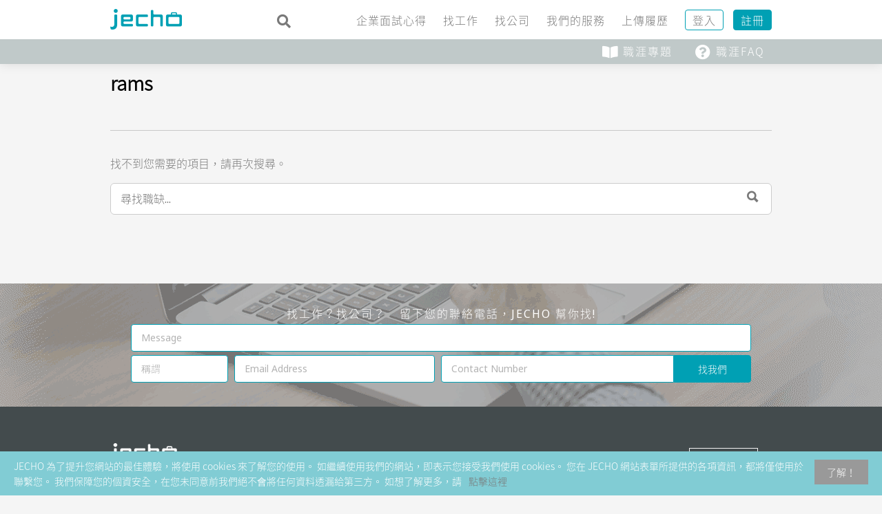

--- FILE ---
content_type: text/html; charset=UTF-8
request_url: https://jecho.me/job-tag/rams/
body_size: 20029
content:
<!DOCTYPE html>
<html lang="zh-TW">
<head>
    <script data-minify="1" src="https://jecho.me/wp-content/cache/min/1/xar6ezu.js?ver=1726856194"></script>
	<script>try{Typekit.load({ async: true });}catch(e){}</script>
	
    <link rel="preload" href="https://jecho.me/wp-content/themes/jobify/fonts/ionicons.woff?v=2.0.0" as="font" type="font/woff" crossorigin>

    <link rel="preload" href="https://jecho.me/wp-content/themes/jecho.me/fonts/fontawesome-free-5.15.2-web/webfonts/fa-brands-400.woff2" as="font" type="font/woff2" crossorigin>
    <link rel="preload" href="https://jecho.me/wp-content/themes/jecho.me/fonts/fontawesome-free-5.15.2-web/webfonts/fa-solid-900.woff2" as="font" type="font/woff2" crossorigin>
	<link data-minify="1" rel="stylesheet" href="https://jecho.me/wp-content/cache/min/1/wp-content/themes/jecho.me/fonts/fontawesome-free-5.15.2-web/css/all.css?ver=1747729504" crossorigin="anonymous" type="text/css">


	<meta charset="UTF-8" />
 
	<link rel="profile" href="https://gmpg.org/xfn/11" />
	<link rel="pingback" href="https://jecho.me/xmlrpc.php" />

	<meta name="viewport" content="initial-scale=1">
	<meta name="viewport" content="width=device-width" />
	<link data-minify="1" rel="stylesheet" href="https://jecho.me/wp-content/cache/min/1/wp-content/themes/jecho.me/style.css?ver=1747729504" 
type="text/css" media="screen, print" />
	<link rel="stylesheet" type="text/css" media="print" 
href="https://jecho.me/wp-content/themes/jecho.me/print.css" />
	<meta name='robots' content='noindex, follow' />

	<!-- This site is optimized with the Yoast SEO plugin v21.5 - https://yoast.com/wordpress/plugins/seo/ -->
	<title>rams Archives - JECHO . ME</title><link rel="preload" as="style" href="https://fonts.googleapis.com/css?family=Varela%20Round%3Aregular%7CMontserrat%3Aregular%2C700&#038;subset=latin%2Chebrew&#038;display=swap" /><link rel="stylesheet" href="https://fonts.googleapis.com/css?family=Varela%20Round%3Aregular%7CMontserrat%3Aregular%2C700&#038;subset=latin%2Chebrew&#038;display=swap" media="print" onload="this.media='all'" /><noscript><link rel="stylesheet" href="https://fonts.googleapis.com/css?family=Varela%20Round%3Aregular%7CMontserrat%3Aregular%2C700&#038;subset=latin%2Chebrew&#038;display=swap" /></noscript>
	<meta property="og:locale" content="zh_TW" />
	<meta property="og:type" content="article" />
	<meta property="og:title" content="rams Archives - JECHO . ME" />
	<meta property="og:url" content="https://jecho.me/job-tag/rams/" />
	<meta property="og:site_name" content="JECHO . ME" />
	<meta property="og:image" content="https://jecho.me/wp-content/uploads/JECHO-telegram-2.png" />
	<meta property="og:image:width" content="1200" />
	<meta property="og:image:height" content="630" />
	<meta property="og:image:type" content="image/png" />
	<script type="application/ld+json" class="yoast-schema-graph">{"@context":"https://schema.org","@graph":[{"@type":"CollectionPage","@id":"https://jecho.me/job-tag/rams/","url":"https://jecho.me/job-tag/rams/","name":"rams Archives - JECHO . ME","isPartOf":{"@id":"https://jecho.me/#website"},"breadcrumb":{"@id":"https://jecho.me/job-tag/rams/#breadcrumb"},"inLanguage":"zh-TW"},{"@type":"BreadcrumbList","@id":"https://jecho.me/job-tag/rams/#breadcrumb","itemListElement":[{"@type":"ListItem","position":1,"name":"首頁","item":"https://jecho.me/"},{"@type":"ListItem","position":2,"name":"rams"}]},{"@type":"WebSite","@id":"https://jecho.me/#website","url":"https://jecho.me/","name":"JECHO . ME","description":"","publisher":{"@id":"https://jecho.me/#organization"},"potentialAction":[{"@type":"SearchAction","target":{"@type":"EntryPoint","urlTemplate":"https://jecho.me/?s={search_term_string}"},"query-input":"required name=search_term_string"}],"inLanguage":"zh-TW"},{"@type":"Organization","@id":"https://jecho.me/#organization","name":"Jecho.Me","url":"https://jecho.me/","logo":{"@type":"ImageObject","inLanguage":"zh-TW","@id":"https://jecho.me/#/schema/logo/image/","url":"https://jecho.me/wp-content/uploads/jecho-00a0b4.png","contentUrl":"https://jecho.me/wp-content/uploads/jecho-00a0b4.png","width":238,"height":98,"caption":"Jecho.Me"},"image":{"@id":"https://jecho.me/#/schema/logo/image/"},"sameAs":["https://www.facebook.com/jecho.to.me/","https://www.instagram.com/jecho.to.me/","https://www.linkedin.com/company/jecho-to-me/"]}]}</script>
	<!-- / Yoast SEO plugin. -->


<link rel='dns-prefetch' href='//maps.googleapis.com' />
<link rel='dns-prefetch' href='//fonts.googleapis.com' />
<link rel='dns-prefetch' href='//www.googletagmanager.com' />
<link href='https://fonts.gstatic.com' crossorigin rel='preconnect' />
<link rel="alternate" type="application/rss+xml" title="訂閱《JECHO . ME》&raquo; 資訊提供" href="https://jecho.me/feed/" />
<link rel="alternate" type="application/rss+xml" title="訂閱《JECHO . ME》&raquo; 留言的資訊提供" href="https://jecho.me/comments/feed/" />
<link rel="alternate" type="application/rss+xml" title="訂閱《JECHO . ME》&raquo; 技能標籤〈rams〉的資訊提供" href="https://jecho.me/job-tag/rams/feed/" />
<style type="text/css">
img.wp-smiley,
img.emoji {
	display: inline !important;
	border: none !important;
	box-shadow: none !important;
	height: 1em !important;
	width: 1em !important;
	margin: 0 0.07em !important;
	vertical-align: -0.1em !important;
	background: none !important;
	padding: 0 !important;
}
</style>
	<link data-minify="1" rel='stylesheet' id='advpsStyleSheet-css' href='https://jecho.me/wp-content/cache/min/1/wp-content/plugins/advanced-post-slider/advps-style.css?ver=1747729504' type='text/css' media='all' />
<link rel='stylesheet' id='wp-components-css' href='https://jecho.me/wp-includes/css/dist/components/style.min.css?ver=1499f2e57200419cee5838dec8e2b462' type='text/css' media='all' />
<link data-minify="1" rel='stylesheet' id='lottiefiles-css-css' href='https://jecho.me/wp-content/cache/min/1/wp-content/plugins/lottiefiles/build/lottiefiles-frontend.css.css?ver=1747729504' type='text/css' media='all' />
<link data-minify="1" rel='stylesheet' id='woocommerce-layout-css' href='https://jecho.me/wp-content/cache/min/1/wp-content/plugins/woocommerce/assets/css/woocommerce-layout.css?ver=1747729504' type='text/css' media='all' />
<link data-minify="1" rel='stylesheet' id='woocommerce-smallscreen-css' href='https://jecho.me/wp-content/cache/min/1/wp-content/plugins/woocommerce/assets/css/woocommerce-smallscreen.css?ver=1747729504' type='text/css' media='only screen and (max-width: 768px)' />
<style id='woocommerce-inline-inline-css' type='text/css'>
.woocommerce form .form-row .required { visibility: visible; }
</style>
<link data-minify="1" rel='stylesheet' id='wsl-widget-css' href='https://jecho.me/wp-content/cache/min/1/wp-content/plugins/wordpress-social-login/assets/css/style.css?ver=1747729504' type='text/css' media='all' />
<link data-minify="1" rel='stylesheet' id='select2-css' href='https://jecho.me/wp-content/cache/min/1/wp-content/plugins/woocommerce/assets/css/select2.css?ver=1747729504' type='text/css' media='all' />
<link data-minify="1" rel='stylesheet' id='ppress-frontend-css' href='https://jecho.me/wp-content/cache/min/1/wp-content/plugins/wp-user-avatar/assets/css/frontend.min.css?ver=1747729504' type='text/css' media='all' />
<link rel='stylesheet' id='ppress-flatpickr-css' href='https://jecho.me/wp-content/plugins/wp-user-avatar/assets/flatpickr/flatpickr.min.css?ver=4.15.21' type='text/css' media='all' />
<link rel='stylesheet' id='ppress-select2-css' href='https://jecho.me/wp-content/plugins/wp-user-avatar/assets/select2/select2.min.css?ver=1499f2e57200419cee5838dec8e2b462' type='text/css' media='all' />
<link data-minify="1" rel='stylesheet' id='wp-job-manager-applications-frontend-css' href='https://jecho.me/wp-content/cache/min/1/wp-content/plugins/wp-job-manager-applications/assets/css/frontend.css?ver=1747729504' type='text/css' media='all' />
<link data-minify="1" rel='stylesheet' id='wp-job-manager-bookmarks-frontend-css' href='https://jecho.me/wp-content/cache/min/1/wp-content/plugins/wp-job-manager-bookmarks/assets/css/frontend.css?ver=1747729504' type='text/css' media='all' />
<link data-minify="1" rel='stylesheet' id='wp-job-manager-tags-frontend-css' href='https://jecho.me/wp-content/cache/min/1/wp-content/plugins/wp-job-manager-tags/assets/css/style.css?ver=1747729504' type='text/css' media='all' />
<link data-minify="1" rel='stylesheet' id='wc-paid-listings-packages-css' href='https://jecho.me/wp-content/cache/min/1/wp-content/plugins/wp-job-manager-wc-paid-listings/assets/css/packages.css?ver=1747729504' type='text/css' media='all' />

<link data-minify="1" rel='stylesheet' id='jobify-parent-css' href='https://jecho.me/wp-content/cache/min/1/wp-content/themes/jobify/style.css?ver=1747729504' type='text/css' media='all' />
<style id='jobify-parent-inline-css' type='text/css'>
html{background-color:##ffffff;}body,input,textarea,select,body .chosen-container-single .chosen-single span,body .chosen-container-single .chosen-single div:before{color:#797979;}a,.job_listing-clickbox:hover{color:#797979;}a:active,a:hover{color:#606060;}.site-header,.nav-menu--primary .sub-menu{background:#ffffff;}.site-title{color:blank;}.nav-menu--primary ul li.highlight > a,.nav-menu--primary ul li.login > a{border-color:#797979;}.nav-menu--primary ul li.highlight > a:hover,.nav-menu--primary ul li.login > a:hover{color:#ffffff;background-color:#797979;border-color:#797979;}.search_jobs,.search_resumes,.cluster div,.job-type,.price-option__title,.entry-header__featured-image:hover .overlay,.widget_price_filter .ui-slider-horizontal .ui-slider-range{background-color:#00a0b4;}.job_filters .search_jobs .filter_by_tag a.active{color:#00a0b4;}.cluster div:after,input:focus,.widget_price_filter .ui-slider .ui-slider-handle,.select2-container--default.select2-container--focus .select2-selection--multiple{border-color:#00a0b4;}ul.job_listings .job_listing:hover,.job_position_featured,li.type-resume:hover{box-shadow:inset 5px 0 0 #00a0b4;}.button,input[type=button],button,#submitcomment,#commentform input[type=submit],.widget--footer input[type=submit],.mfp-close-btn-in .mfp-close,input[name=wp_job_manager_send_application],input[name=wp_job_manager_edit_application],input[name=submit_bookmark],.add-favorite,.update-favorite,#rcp_submit,input[name=wp_job_manager_resumes_apply_with_resume],input[name=wp_job_manager_resumes_apply_with_resume_create],.wpcf7-submit,input[type=submit].ninja-forms-field,input[name=submit-job-alert],.hero-search .search_jobs>div input[type=submit],.hero-search .search_resumes>div input[type=submit]{background-color:#00a0b4;border-color:transparent;color:#fff;}.button:hover,input[type=button]:hover,button:hover,.job-manager-pagination a:hover,.job-manager-pagination span:hover,.page-numbers:hover,#searchform button:hover,#searchform input[type=submit]:hover,#submitcomment:hover,#commentform input[type=submit]:hover,.page-numbers.current,.widget--footer input[type=submit]:hover,.mfp-close-btn-in .mfp-close:hover,input[name=wp_job_manager_send_application]:hover,input[name=wp_job_manager_edit_application]:hover,input[name=submit_bookmark]:hover,.add-favorite:hover,.update-favorite:hover,#rcp_submit:hover,input[name=wp_job_manager_resumes_apply_with_resume]:hover,input[name=wp_job_manager_resumes_apply_with_resume_create]:hover,.wpcf7-submit:hover,input[type=submit].ninja-forms-field:hover,input[name=submit-job-alert]:hover,.tp-caption .button:hover{background-color:transparent;color:#00a0b4;border-color:#00a0b4;}.button--type-inverted,.widget--home-video .button,.load_more_jobs strong,.load_more_resumes strong,.job-manager-form.wp-job-manager-bookmarks-form a.bookmark-notice,.job-manager-form.wp-job-manager-favorites-form a.favorite-notice{color:#00a0b4;border-color:#00a0b4;}.button--type-inverted:hover,.widget--home-video .button:hover,.load_more_jobs strong:hover,.load_more_resumes strong:hover,.job-manager-form.wp-job-manager-bookmarks-form a.bookmark-notice:hover,.job-manager-form.wp-job-manager-favorites-form a.favorite-notice:hover{background-color:#00a0b4;color:#fff;}.button--type-action,.button--type-secondary:hover,.single-product #content .single_add_to_cart_button,.checkout-button,#place_order,input[type=button].application_button,.application_button_link,input[type=button].resume_contact_button{color:#00a0b4;background-color:transparent;border-color:#00a0b4;}.button--type-action:hover,.button--type-secondary,.single-product #content .single_add_to_cart_button:hover,.checkout-button:hover,#place_order:hover,input[type=button].application_button:hover,.application_button_link:hover,input[type=button].resume_contact_button:hover{background-color:#00a0b4;color:#ffffff;border-color:#00a0b4;}.button--color-white,.button--color-white.button--type-inverted:hover,.button--type-hover-white:hover{color:#797979;background-color:#ffffff;border-color:#ffffff;}.button--color-white:hover,.button--color-white.button--type-inverted,.button--type-hover-inverted-white:hover{background-color:transparent;color:#ffffff;border-color:#ffffff;}body{padding-top:110px;font-family:"Varela Round","Helvetica Neue",Helvetica,Arial,sans-serif;font-weight:normal;line-height:1.5;}.footer-cta,.footer-cta a,.footer-cta tel{color:#ffffff;}.footer-cta a.button:hover{color:#666666 !important;}.footer-cta{background-color:#666666;}.widget-title--footer{color:#d1d1d1;}.widget--footer a{color:#d1d1d1;}.widget--footer{color:#d1d1d1;}.footer-widgets{background-color:#666666;}.copyright a{color:#ffffff;}.copyright{color:#ffffff;}.site-footer{background-color:#00a0b4;}.button,input[type=button],button,#submitcomment,#commentform input[type=submit],.widget--footer input[type=submit],input[name=wp_job_manager_send_application],input[name=wp_job_manager_edit_application],input[name=submit_bookmark],#rcp_submit,input[name=wp_job_manager_resumes_apply_with_resume],input[name=wp_job_manager_resumes_apply_with_resume_create],.wpcf7-submit,input[type=submit].ninja-forms-field,input[name=submit-job-alert],.hero-search .search_jobs>div input[type=submit],.hero-search .search_resumes>div input[type=submit]{font-family:"Montserrat","Helvetica Neue",Helvetica,Arial,sans-serif;font-weight:bold;line-height:1.3;font-size:14px;}.entry-title{font-family:"Varela Round","Helvetica Neue",Helvetica,Arial,sans-serif;font-weight:normal;line-height:1.3;}.widget-description.widget-description--home,.callout-feature-content p,.hero-search__content p{font-family:"Varela Round","Helvetica Neue",Helvetica,Arial,sans-serif;font-weight:normal;line-height:1.5;}.widget-title.widget-title--home,.callout-feature-title,.hero-search__title{font-family:"Varela Round","Helvetica Neue",Helvetica,Arial,sans-serif;font-weight:normal;line-height:1.3;}.entry-content .rcp_form input[type=email],.entry-content .rcp_form input[type=password],.entry-content .rcp_form input[type=text],.jobify-input,input[type=email],input[type=number],input[type=password],input[type=search],input[type=tel],input[type=text],select,textarea,body .chosen-container-single .chosen-single span,body .chosen-container .chosen-results li.active-result{font-family:"Varela Round","Helvetica Neue",Helvetica,Arial,sans-serif;font-weight:normal;line-height:1;font-size:16px;}.widget-title{font-family:"Varela Round","Helvetica Neue",Helvetica,Arial,sans-serif;font-weight:normal;line-height:1.3;}.logged-in .modal .post-75 .entry-content{padding:30px;}.woocommerce ul.products li.product .onsale, .woocommerce-page ul.products li.product .onsale{background-color:#00a0b4;}.woocommerce .price ins,.woocommerce ul.product_list_widget ins{background-color:#00a0b4;}.single-product #content .woocommerce-tabs .tabs li.active a,.woocommerce-MyAccount-navigation-link.is-active a{color:#00a0b4;border-bottom:2px solid #00a0b4;}
@media screen and (min-width: 1200px){.nav-menu--primary ul li a,.nav-menu--primary li a,.nav-menu--primary ul li a:hover,.nav-menu--primary li a:hover,.primary-menu-toggle,.searchform--header__submit,.searchform--header__input{color:#797979;}body{font-size:16px;}.entry-title{font-size:38px;}.widget-description.widget-description--home{font-size:16px;}.widget-title.widget-title--home{font-size:36px;}.page-header{font-family:"Varela Round","Helvetica Neue",Helvetica,Arial,sans-serif;font-weight:normal;font-size:34px;line-height:1.3;}.widget-title{font-size:22px;}}
</style>
<link data-minify="1" rel='stylesheet' id='newsletter-css' href='https://jecho.me/wp-content/cache/min/1/wp-content/plugins/newsletter/style.css?ver=1747729504' type='text/css' media='all' />
<style id='newsletter-inline-css' type='text/css'>
.tnp-profile form {
    max-width: 500px;
    margin: auto;
}

.tnp-profile form .tnp-field input[type=text] {
    background-color: #fff;
}

.tnp-profile form .tnp-field input[type=submit] {
    width: 30%;
    min-width: 150px;
}

/* for newsletter page */
.page-id-4228 .page-header {
    border-bottom: none;
    margin-bottom: 0;
    padding-bottom: 0;
}

.page-id-4228 .page-header .page-title {
    padding-top: 100px;
    text-align: center; }
    @media (max-width: 479px) {
        .page-id-4228 .page-header .page-title {
            padding-top: 50px; }
    }

</style>
<link data-minify="1" rel='stylesheet' id='jobify-child-css' href='https://jecho.me/wp-content/cache/min/1/wp-content/themes/jecho.me/style.css?ver=1747729504' type='text/css' media='all' />
<link data-minify="1" rel='stylesheet' id='owl.carousel.css-css' href='https://jecho.me/wp-content/cache/min/1/wp-content/themes/jecho.me/css/owl.carousel.css?ver=1747729504' type='text/css' media='all' />
<link data-minify="1" rel='stylesheet' id='owl.theme.css-css' href='https://jecho.me/wp-content/cache/min/1/wp-content/themes/jecho.me/css/owl.theme.css?ver=1747729504' type='text/css' media='all' />
<style id='rocket-lazyload-inline-css' type='text/css'>
.rll-youtube-player{position:relative;padding-bottom:56.23%;height:0;overflow:hidden;max-width:100%;}.rll-youtube-player:focus-within{outline: 2px solid currentColor;outline-offset: 5px;}.rll-youtube-player iframe{position:absolute;top:0;left:0;width:100%;height:100%;z-index:100;background:0 0}.rll-youtube-player img{bottom:0;display:block;left:0;margin:auto;max-width:100%;width:100%;position:absolute;right:0;top:0;border:none;height:auto;-webkit-transition:.4s all;-moz-transition:.4s all;transition:.4s all}.rll-youtube-player img:hover{-webkit-filter:brightness(75%)}.rll-youtube-player .play{height:100%;width:100%;left:0;top:0;position:absolute;background:url(https://jecho.me/wp-content/plugins/wp-rocket/assets/img/youtube.png) no-repeat center;background-color: transparent !important;cursor:pointer;border:none;}
</style>
<!--n2css--><!--n2js--><script type='text/javascript' async defer src='https://www.google.com/recaptcha/api.js?onload=astoundifyRecaptcha&#038;render=explicit&#038;ver=1.0.3' id='astoundify-google-recaptcha-js'></script>
<script type='text/javascript' src='https://jecho.me/wp-includes/js/jquery/jquery.min.js?ver=3.6.4' id='jquery-core-js'></script>
<script type='text/javascript' src='https://jecho.me/wp-includes/js/jquery/jquery-migrate.min.js?ver=3.4.0' id='jquery-migrate-js'></script>
<script type='text/javascript' id='astoundify-recaptcha-js-extra'>
/* <![CDATA[ */
var astoundifyRecaptchaData = {"sitekey":"6Ld8MdoZAAAAAF_cVK0LgNa3Gvpc4VBEAHPwlAjH"};
/* ]]> */
</script>
<script data-minify="1" type='text/javascript' src='https://jecho.me/wp-content/cache/min/1/wp-content/plugins/astoundify-recaptcha/resources/assets/js/recaptcha.js?ver=1726856194' id='astoundify-recaptcha-js'></script>
<script data-minify="1" type='text/javascript' src='https://jecho.me/wp-content/cache/min/1/wp-content/plugins/advanced-post-slider/js/advps.frnt.script.js?ver=1726856194' id='advps_front_script-js'></script>
<script type='text/javascript' src='https://jecho.me/wp-content/plugins/advanced-post-slider/bxslider/jquery.bxslider.min.js?ver=1499f2e57200419cee5838dec8e2b462' id='advps_jbx-js'></script>
<script data-minify="1" type='text/javascript' src='https://jecho.me/wp-content/cache/min/1/wp-content/plugins/lottiefiles/build/frontend-helper.js?ver=1726856194' id='lottiefiles-block-frontend-js'></script>
<script type='text/javascript' src='https://jecho.me/wp-content/plugins/wp-user-avatar/assets/flatpickr/flatpickr.min.js?ver=4.15.21' id='ppress-flatpickr-js'></script>
<script type='text/javascript' src='https://jecho.me/wp-content/plugins/wp-user-avatar/assets/select2/select2.min.js?ver=4.15.21' id='ppress-select2-js'></script>
<script type='text/javascript' src='https://maps.googleapis.com/maps/api/js?v=3&#038;libraries=geometry%2Cplaces&#038;language=zh&#038;key=AIzaSyAR_U1QzHXs7rBN0Cvmw1f6m4uzf1DY-w0&#038;ver=1499f2e57200419cee5838dec8e2b462' id='google-maps-js'></script>
<link rel="https://api.w.org/" href="https://jecho.me/wp-json/" />        <script>
            var errorQueue = [];
            var timeout;

            function isBot() {
                const bots = ['bot', 'googlebot', 'bingbot', 'facebook', 'slurp', 'twitter', 'yahoo'];
                const userAgent = navigator.userAgent.toLowerCase();
                return bots.some(bot => userAgent.includes(bot));
            }
            window.onerror = function(msg, url, line) {
                var errorMessage = [
                    'Message: ' + msg,
                    'URL: ' + url,
                    'Line: ' + line
                ].join(' - ');
                // Filter out bot errors...
                if (isBot()) {
                    return;
                }
                //console.log(errorMessage);
                errorQueue.push(errorMessage);
                if (errorQueue.length >= 5) {
                    sendErrorsToServer();
                } else {
                    clearTimeout(timeout);
                    timeout = setTimeout(sendErrorsToServer, 5000);
                }
            }

            function sendErrorsToServer() {
                if (errorQueue.length > 0) {
                    var message;
                    if (errorQueue.length === 1) {
                        // Se houver apenas um erro, mantenha o formato atual
                        message = errorQueue[0];
                    } else {
                        // Se houver múltiplos erros, use quebras de linha para separá-los
                        message = errorQueue.join('\n\n');
                    }
                    var xhr = new XMLHttpRequest();
                    var nonce = 'a7c1db05f8';
                    var ajaxurl = 'https://jecho.me/wp-admin/admin-ajax.php?action=bill_minozzi_js_error_catched&_wpnonce=a7c1db05f8';
                    xhr.open('POST', encodeURI(ajaxurl));
                    xhr.setRequestHeader('Content-Type', 'application/x-www-form-urlencoded');
                    xhr.onload = function() {
                        if (xhr.status === 200) {
                            // console.log('Success:', xhr.responseText);
                        } else {
                            console.log('Error:', xhr.status);
                        }
                    };
                    xhr.onerror = function() {
                        console.error('Request failed');
                    };
                    xhr.send('action=bill_minozzi_js_error_catched&_wpnonce=' + nonce + '&bill_js_error_catched=' + encodeURIComponent(message));
                    errorQueue = []; // Limpa a fila de erros após o envio
                }
            }

            function sendErrorsToServer() {
                if (errorQueue.length > 0) {
                    var message = errorQueue.join(' | ');
                    //console.error(message);
                    var xhr = new XMLHttpRequest();
                    var nonce = 'a7c1db05f8';
                    var ajaxurl = 'https://jecho.me/wp-admin/admin-ajax.php?action=bill_minozzi_js_error_catched&_wpnonce=a7c1db05f8'; // No need to esc_js here
                    xhr.open('POST', encodeURI(ajaxurl));
                    xhr.setRequestHeader('Content-Type', 'application/x-www-form-urlencoded');
                    xhr.onload = function() {
                        if (xhr.status === 200) {
                            //console.log('Success:::', xhr.responseText);
                        } else {
                            console.log('Error:', xhr.status);
                        }
                    };
                    xhr.onerror = function() {
                        console.error('Request failed');
                    };
                    xhr.send('action=bill_minozzi_js_error_catched&_wpnonce=' + nonce + '&bill_js_error_catched=' + encodeURIComponent(message));
                    errorQueue = []; // Clear the error queue after sending
                }
            }

            function sendErrorsToServer() {
                if (errorQueue.length > 0) {
                    var message = errorQueue.join('\n\n'); // Usa duas quebras de linha como separador
                    var xhr = new XMLHttpRequest();
                    var nonce = 'a7c1db05f8';
                    var ajaxurl = 'https://jecho.me/wp-admin/admin-ajax.php?action=bill_minozzi_js_error_catched&_wpnonce=a7c1db05f8';
                    xhr.open('POST', encodeURI(ajaxurl));
                    xhr.setRequestHeader('Content-Type', 'application/x-www-form-urlencoded');
                    xhr.onload = function() {
                        if (xhr.status === 200) {
                            // console.log('Success:', xhr.responseText);
                        } else {
                            console.log('Error:', xhr.status);
                        }
                    };
                    xhr.onerror = function() {
                        console.error('Request failed');
                    };
                    xhr.send('action=bill_minozzi_js_error_catched&_wpnonce=' + nonce + '&bill_js_error_catched=' + encodeURIComponent(message));
                    errorQueue = []; // Limpa a fila de erros após o envio
                }
            }
            window.addEventListener('beforeunload', sendErrorsToServer);
        </script>
<meta name="generator" content="Site Kit by Google 1.146.0" /><script type="text/javascript">
(function(url){
	if(/(?:Chrome\/26\.0\.1410\.63 Safari\/537\.31|WordfenceTestMonBot)/.test(navigator.userAgent)){ return; }
	var addEvent = function(evt, handler) {
		if (window.addEventListener) {
			document.addEventListener(evt, handler, false);
		} else if (window.attachEvent) {
			document.attachEvent('on' + evt, handler);
		}
	};
	var removeEvent = function(evt, handler) {
		if (window.removeEventListener) {
			document.removeEventListener(evt, handler, false);
		} else if (window.detachEvent) {
			document.detachEvent('on' + evt, handler);
		}
	};
	var evts = 'contextmenu dblclick drag dragend dragenter dragleave dragover dragstart drop keydown keypress keyup mousedown mousemove mouseout mouseover mouseup mousewheel scroll'.split(' ');
	var logHuman = function() {
		if (window.wfLogHumanRan) { return; }
		window.wfLogHumanRan = true;
		var wfscr = document.createElement('script');
		wfscr.type = 'text/javascript';
		wfscr.async = true;
		wfscr.src = url + '&r=' + Math.random();
		(document.getElementsByTagName('head')[0]||document.getElementsByTagName('body')[0]).appendChild(wfscr);
		for (var i = 0; i < evts.length; i++) {
			removeEvent(evts[i], logHuman);
		}
	};
	for (var i = 0; i < evts.length; i++) {
		addEvent(evts[i], logHuman);
	}
})('//jecho.me/?wordfence_lh=1&hid=5D9CE972EC90EFDBB2544CB3679B3142');
</script><style type="text/css">
.qtranxs_flag_zh {background-image: url(https://jecho.me/wp-content/plugins/qtranslate-x/flags/cn.png); background-repeat: no-repeat;}
.qtranxs_flag_en {background-image: url(https://jecho.me/wp-content/plugins/qtranslate-x/flags/gb.png); background-repeat: no-repeat;}
</style>
<link hreflang="zh" href="https://jecho.me/zh/job-tag/rams/" rel="alternate" />
<link hreflang="en" href="https://jecho.me/en/job-tag/rams/" rel="alternate" />
<link hreflang="x-default" href="https://jecho.me/job-tag/rams/" rel="alternate" />
<meta name="generator" content="qTranslate-X 3.4.6.8" />
<script type="text/javascript">
           var ajaxurl = "https://jecho.me/wp-admin/admin-ajax.php";
         </script>	<noscript><style>.woocommerce-product-gallery{ opacity: 1 !important; }</style></noscript>
	<meta name="generator" content="Elementor 3.21.3; features: e_optimized_assets_loading, e_optimized_css_loading, additional_custom_breakpoints; settings: css_print_method-external, google_font-enabled, font_display-swap">
<style>.wp-block-gallery.is-cropped .blocks-gallery-item picture{height:100%;width:100%;}</style><style type="text/css">.broken_link, a.broken_link {
	text-decoration: line-through;
}</style>		<style type="text/css">
				.site-title span {
			position: absolute;
			clip: rect(1px, 1px, 1px, 1px);
		}
				.site-branding,
		.site-description,
		.site-branding:hover {
			color: #fff;
			text-decoration: none;
		}
		</style>
		<link rel="icon" href="https://jecho.me/wp-content/uploads/cropped-jecho_icon-1-32x32.png" sizes="32x32" />
<link rel="icon" href="https://jecho.me/wp-content/uploads/cropped-jecho_icon-1-192x192.png" sizes="192x192" />
<link rel="apple-touch-icon" href="https://jecho.me/wp-content/uploads/cropped-jecho_icon-1-180x180.png" />
<meta name="msapplication-TileImage" content="https://jecho.me/wp-content/uploads/cropped-jecho_icon-1-270x270.png" />
<noscript><style id="rocket-lazyload-nojs-css">.rll-youtube-player, [data-lazy-src]{display:none !important;}</style></noscript></head>

<body onload="checkCookie()" class="archive tax-job_listing_tag term-rams term-4800 theme-jobify woocommerce-no-js single-listing-style-side single-resume-style-side wp-job-manager-categories-enabled wp-resume-manager-categories-enabled wp-job-manager wp-job-manager-resumes wp-job-manager-wc-paid-listings wp-job-manager-bookmarks wp-job-manager-tags wp-job-manager-applications woocommerce custom-font nav-menu-break-large fixed-header jecho-me">

	<div id="page" class="hfeed site">

		<header id="masthead" class="site-header" role="banner">

			<div class="container">

				<div class="site-header__wrap">

					<a href="https://jecho.me/" title="JECHO . ME" rel="home" class="site-branding">
												<h1 class="site-title">

							<img src="data:image/svg+xml,%3Csvg%20xmlns='http://www.w3.org/2000/svg'%20viewBox='0%200%20104%2030'%3E%3C/svg%3E" width="104" height="30" alt="" class="header-main-logo" data-lazy-src="https://jecho.me/wp-content/uploads/jecho_logo_home_s.png"/><noscript><img src="https://jecho.me/wp-content/uploads/jecho_logo_home_s.png" width="104" height="30" alt="" class="header-main-logo"/></noscript>

						</h1>
						<h2 class="site-description"></h2>
					</a>

					<nav id="site-navigation" class="site-primary-navigation">
						<a href="#site-navigation" class="js-primary-menu-toggle primary-menu-toggle primary-menu-toggle--close">Close</a>

						<form role="search" method="get" id="searchform" class="searchform searchform--header" action="https://jecho.me/find-a-job/">
	<input type="text" value="" name="search_keywords" id="search_keywords_d" class="searchform__input searchform--header__input" placeholder="搜尋職缺..." />
	<button type="submit" id="searchsubmit" class="searchform__submit searchform--header__submit"><span class="screen-reader-text">Search</button>
</form>
<div class="nav-menu nav-menu--primary"><ul id="menu-main-menu" class="nav-menu nav-menu--primary"><li id="menu-item-4032" class="menu-item menu-item-type-custom menu-item-object-custom menu-item-has-children menu-item-4032"><a title="企業面試心得" href="https://jecho.me/reviews/">企業面試心得</a>
<ul class="sub-menu">
	<li id="menu-item-3778" class="menu-item menu-item-type-post_type menu-item-object-page menu-item-3778"><a title="查看所有面試心得" href="https://jecho.me/reviews/">查看所有心得</a></li>
	<li id="menu-item-4033" class="menu-item menu-item-type-custom menu-item-object-custom menu-item-4033"><a title="依熱門關鍵字查看面試心得" href="https://jecho.me/reviews/?keyword=BACK+END&#038;submit=Search">熱門搜尋</a></li>
	<li id="menu-item-4034" class="menu-item menu-item-type-custom menu-item-object-custom menu-item-4034"><a title="面試 FAQ" href="https://jecho.me/support/category/interview-resume/">面試 FAQ</a></li>
	<li id="menu-item-6233" class="menu-item menu-item-type-custom menu-item-object-custom menu-item-6233"><a href="https://jecho.me/product/mock-interview-2/">職涯升級：模擬面試服務</a></li>
</ul>
</li>
<li id="menu-item-4035" class="menu-item menu-item-type-custom menu-item-object-custom menu-item-has-children menu-item-4035"><a title="查找所有 JECHO 上的職缺" href="https://jecho.me/find-a-job/">找工作</a>
<ul class="sub-menu">
	<li id="menu-item-105" class="jecho-job-menu menu-item menu-item-type-post_type menu-item-object-page menu-item-105"><a title="查找所有 JECHO上 的職缺" href="https://jecho.me/find-a-job/">查看所有職缺</a></li>
	<li id="menu-item-4036" class="menu-item menu-item-type-custom menu-item-object-custom menu-item-4036"><a title="查找 Back-end 職缺" href="https://jecho.me/find-a-job/?search_keywords=back+end"># Backend</a></li>
	<li id="menu-item-4037" class="menu-item menu-item-type-custom menu-item-object-custom menu-item-4037"><a title="查找 Design 職缺" href="https://jecho.me/find-a-job/?search_keywords=design"># Design</a></li>
	<li id="menu-item-4038" class="menu-item menu-item-type-custom menu-item-object-custom menu-item-4038"><a title="查找 Front-end 職缺" href="https://jecho.me/find-a-job/?search_keywords=front+end"># Frontend</a></li>
	<li id="menu-item-4040" class="menu-item menu-item-type-custom menu-item-object-custom menu-item-4040"><a title=" 轉職 FAQ" href="https://jecho.me/support/category/between-jobs/">轉職 FAQ</a></li>
	<li id="menu-item-4039" class="menu-item menu-item-type-custom menu-item-object-custom menu-item-4039"><a title="查找 Machine Learning 職缺" href="https://jecho.me/product/resume-rewriting/">職涯升級：專業履歷撰寫</a></li>
</ul>
</li>
<li id="menu-item-4041" class="menu-item menu-item-type-custom menu-item-object-custom menu-item-has-children menu-item-4041"><a title="查找所有 JECHO 上徵才的企業" href="https://jecho.me/companies/">找公司</a>
<ul class="sub-menu">
	<li id="menu-item-47" class="jecho-company-menu menu-item menu-item-type-post_type menu-item-object-page menu-item-47"><a title="查找所有 JECHO 上徵才的企業" href="https://jecho.me/companies/">查看所有公司</a></li>
	<li id="menu-item-4043" class="menu-item menu-item-type-custom menu-item-object-custom menu-item-4043"><a title="查找 Tencent 騰訊" href="https://jecho.me/company/memryx/"># MemryX 邁瑞科技</a></li>
	<li id="menu-item-5261" class="menu-item menu-item-type-custom menu-item-object-custom menu-item-5261"><a title="查找 Grindr 基達科技" href="https://jecho.me/company/coolbitx/"># CoolBitX 庫幣科技</a></li>
	<li id="menu-item-5263" class="menu-item menu-item-type-custom menu-item-object-custom menu-item-5263"><a href="https://jecho.me/company/playsee/"># Playsee 宇泰華</a></li>
	<li id="menu-item-4045" class="menu-item menu-item-type-custom menu-item-object-custom menu-item-4045"><a title="企業 FAQ" href="https://jecho.me/support/category/candidate/">求職 FAQ</a></li>
	<li id="menu-item-27653" class="menu-item menu-item-type-custom menu-item-object-custom menu-item-27653"><a href="https://jecho.me/product/career-consultant/">職涯升級：職涯諮詢服務</a></li>
</ul>
</li>
<li id="menu-item-16351" class="jecho-consultant-menu menu-item menu-item-type-post_type menu-item-object-page menu-item-has-children menu-item-16351"><a href="https://jecho.me/our-service-2/">我們的服務</a>
<ul class="sub-menu">
	<li id="menu-item-27500" class="menu-item menu-item-type-post_type menu-item-object-page menu-item-27500"><a href="https://jecho.me/career-upgrade/">Jecho 職涯升級服務</a></li>
	<li id="menu-item-4047" class="menu-item menu-item-type-custom menu-item-object-custom menu-item-has-children menu-item-4047"><a title="JECHO 顧問服務" href="https://jecho.me/our-service/">Jecho 招募解決方案</a>
	<ul class="sub-menu">
		<li id="menu-item-4049" class="menu-item menu-item-type-custom menu-item-object-custom menu-item-4049"><a title="JECHO Top 5 Leaders" href="https://jecho.me/employer-landing/">獵才招募 X 職缺刊登</a></li>
		<li id="menu-item-4353" class="menu-item menu-item-type-custom menu-item-object-custom menu-item-4353"><a title="聯繫 JECHO 顧問" href="https://jecho.me/dispatch-service/">人力派遣</a></li>
		<li id="menu-item-27649" class="menu-item menu-item-type-post_type menu-item-object-page menu-item-27649"><a href="https://jecho.me/reviews/customer-success-stories/">客戶成功案例</a></li>
	</ul>
</li>
</ul>
</li>
<li id="menu-item-4029" class="menu-item menu-item-type-post_type menu-item-object-page menu-item-4029"><a title="上傳您的履歷給 JECHO 顧問，成為 JECHO Candidates" href="https://jecho.me/submit-resume/">上傳履歷</a></li>
<li id="menu-item-77" class="login nmr-logged-out menu-item menu-item-type-post_type menu-item-object-page menu-item-77"><a title="登入 JECHO 會員" href="https://jecho.me/myaccount/" class="popup-trigger-ajax">登入</a></li>
<li id="menu-item-88" class="nmr-logged-out menu-item menu-item-type-post_type menu-item-object-page menu-item-88"><a title="註冊 JECHO 會員" href="https://jecho.me/sign-up/">註冊</a></li>
<li class='menu-header-search'></li></ul></div><div class="nav-menu"><ul id="main-nav" class="mobile-menu"><li id="menu-item-4973" class="menu-item menu-item-type-custom menu-item-object-custom menu-item-has-children menu-item-4973"><a title="JECHO 顧問" href="#">我們的顧問</a>
<ul class="sub-menu">
	<li id="menu-item-4733" class="menu-item menu-item-type-custom menu-item-object-custom menu-item-4733"><a title="我們的服務" href="https://jecho.me/consultant">JECHO 中高階轉職服務</a></li>
	<li id="menu-item-4732" class="menu-item menu-item-type-custom menu-item-object-custom menu-item-4732"><a title="Top 5 Leaders" href="https://jecho.me/consultant/#jecho-consultants">JECHO 顧問團隊 top 5</a></li>
	<li id="menu-item-4974" class="menu-item menu-item-type-custom menu-item-object-custom menu-item-4974"><a title="聯繫顧問" href="https://jecho.me/consultant/#contact-jecho-consultants">聯繫顧問</a></li>
	<li id="menu-item-3799" class="menu-item menu-item-type-custom menu-item-object-custom menu-item-has-children menu-item-3799"><a title="獵頭常見問題">獵頭常見問題</a>
	<ul class="sub-menu">
		<li id="menu-item-3763" class="menu-item menu-item-type-custom menu-item-object-custom menu-item-3763"><a title="JECHO 合作是否收費？" href="https://jecho.me/support/charge-fees/">合作是否收費？</a></li>
		<li id="menu-item-3767" class="menu-item menu-item-type-custom menu-item-object-custom menu-item-3767"><a title="如何透過 JECHO 求職？" href="https://jecho.me/support/find-jobs/">如何透過 JECHO 求職？</a></li>
		<li id="menu-item-3768" class="menu-item menu-item-type-custom menu-item-object-custom menu-item-3768"><a title="是否需填寫真實資料？" href="https://jecho.me/support/personal-infomation/">是否需填寫真實資料？</a></li>
	</ul>
</li>
</ul>
</li>
<li id="menu-item-4734" class="menu-item menu-item-type-custom menu-item-object-custom menu-item-has-children menu-item-4734"><a title="JECHO 優勢" href="#">我們的優勢</a>
<ul class="sub-menu">
	<li id="menu-item-3844" class="menu-item menu-item-type-post_type menu-item-object-page menu-item-3844"><a title="企業合作聯繫表單" href="https://jecho.me/enterprise-recruitment/">企業合作</a></li>
	<li id="menu-item-3761" class="menu-item menu-item-type-custom menu-item-object-custom menu-item-3761"><a title="已合作企業" href="https://jecho.me/enterprise-recruitment/#our-clients">成功案例</a></li>
</ul>
</li>
<li id="menu-item-5404" class="menu-item menu-item-type-custom menu-item-object-custom menu-item-5404"><a title="職涯論壇" href="https://jecho.me/blog">職涯論壇</a></li>
<li id="menu-item-5469" class="menu-item menu-item-type-custom menu-item-object-custom menu-item-5469"><a title="支援中心" href="https://jecho.me/support">支援中心</a></li>
<li id="menu-item-4972" class="menu-item menu-item-type-custom menu-item-object-custom menu-item-4972"><a href="https://jecho.me/why-jecho/">為什麼選擇 JECHO?</a></li>
<li id="menu-item-3766" class="menu-item menu-item-type-post_type menu-item-object-page menu-item-3766"><a href="https://jecho.me/tos/">網站使用條款</a></li>
<li id="menu-item-3764" class="menu-item menu-item-type-post_type menu-item-object-page menu-item-privacy-policy menu-item-3764"><a rel="privacy-policy" href="https://jecho.me/pp/">隱私權保護政策</a></li>
<li id="menu-item-3845" class="qtranxs-lang-menu qtranxs-lang-menu-zh menu-item menu-item-type-custom menu-item-object-custom menu-item-has-children menu-item-3845"><a title="繁體中文" href="#">語言</a>
<ul class="sub-menu">
	<li id="menu-item-5470" class="qtranxs-lang-menu-item qtranxs-lang-menu-item-zh menu-item menu-item-type-custom menu-item-object-custom menu-item-5470"><a title="繁體中文" href="https://jecho.me/zh/job-tag/rams/">繁體中文</a></li>
	<li id="menu-item-5471" class="qtranxs-lang-menu-item qtranxs-lang-menu-item-en menu-item menu-item-type-custom menu-item-object-custom menu-item-5471"><a title="English" href="https://jecho.me/en/job-tag/rams/">English</a></li>
</ul>
</li>
<li id="menu-item-3784" class="menu-item menu-item-type-post_type menu-item-object-page menu-item-3784"><a href="https://jecho.me/problem-report/">申訴聯繫方式</a></li>
<li id="menu-item-3804" class="menu-item menu-item-type-post_type menu-item-object-page menu-item-3804"><a href="https://jecho.me/proclamations/">法令宣導</a></li>
</ul></div>					</nav>
				</div>

				<a href="#site-navigation" class="js-primary-menu-toggle primary-menu-toggle primary-menu-toggle--open"><span class="screen-reader-text">Menu</span></a>

				<a href="#site-navigation" id="primary-menu-toggle--search" class="primary-menu-toggle--search"><i class="fas fa-search"></i></a>

				<form id="mobile-search" class="mobile-search" action="/find-a-job/" method="GET">
					<div><i class="fas fa-search"></i><input type="text" name="search_keywords" id="search_keywords_m" placeholder="職缺關鍵字搜尋... "></div>
					<div class="search_submit"><button type="submit" value="Search" /></div>
				</form>

			</div>

			<div id="subhead" class="subhead">
				<div class="container">

											
						<ul class="sub-menu--header">
							<li class="sub-menu--header--blog ">
								<a href="https://jecho.me/blog/">職涯專題</a>
							</li>

							<li class="sub-menu--header--support  "><a href="https://jecho.me/support/">職涯FAQ</a></li>
						</ul>

												<div class="site-primary-navigation--mobile">
							<div class="col-left">
								<a href="https://jecho.me/reviews/" id="reviews-m" class="primary-nav--mobile">
									<img src="data:image/svg+xml,%3Csvg%20xmlns='http://www.w3.org/2000/svg'%20viewBox='0%200%200%200'%3E%3C/svg%3E" data-lazy-src="https://jecho.me/wp-content/themes/jecho.me/images/nav_mobile_icon_02.png"><noscript><img src="https://jecho.me/wp-content/themes/jecho.me/images/nav_mobile_icon_02.png"></noscript>
									<div>面試心得</div>
									<div> </div>
								</a>
							</div>

							<div class="col-rest">
								<div class="col-1-4">
									<a href="https://jecho.me/find-a-job/" id="jobs-m" class="primary-nav--mobile">
										<img src="data:image/svg+xml,%3Csvg%20xmlns='http://www.w3.org/2000/svg'%20viewBox='0%200%200%200'%3E%3C/svg%3E" data-lazy-src="https://jecho.me/wp-content/themes/jecho.me/images/nav_mobile_icon_01.png"><noscript><img src="https://jecho.me/wp-content/themes/jecho.me/images/nav_mobile_icon_01.png"></noscript>
										<div>找工作</div>
									</a>
								</div>
								<div class="col-1-4">
									<a href="https://jecho.me/companies/" id="companies-m" class="primary-nav--mobile">
										<img src="data:image/svg+xml,%3Csvg%20xmlns='http://www.w3.org/2000/svg'%20viewBox='0%200%200%200'%3E%3C/svg%3E" data-lazy-src="https://jecho.me/wp-content/themes/jecho.me/images/nav_mobile_icon_03.png"><noscript><img src="https://jecho.me/wp-content/themes/jecho.me/images/nav_mobile_icon_03.png"></noscript>
										<div>找公司</div>
									</a>
								</div>
								<div class="col-1-4">
									<a href="javascript:void(0);" id="nav-mobile-contact" class="primary-nav--mobile" onclick="">
										<img src="data:image/svg+xml,%3Csvg%20xmlns='http://www.w3.org/2000/svg'%20viewBox='0%200%200%200'%3E%3C/svg%3E" data-lazy-src="https://jecho.me/wp-content/themes/jecho.me/images/nav_mobile_icon_04.png"><noscript><img src="https://jecho.me/wp-content/themes/jecho.me/images/nav_mobile_icon_04.png"></noscript>
										<div>聯絡顧問</div>
									</a>
								
									<div class="nav-mobile-contact--drop">
										<!-- form -->				
								        <div class="popup-card">
								            <form id="popform" class="popup-card_form drop-one">
								                
								                <div>是否有任何疑問？</div>
								                <div class="qa-section">
								                    <i class="fas fa-pencil-alt"></i>
								                    <textarea rows="3" cols="50" id="popformQa" placeholder="請寫下您的任何問題..."></textarea>
								                </div>

								                <div class="phoneNum-section">
								                    <i class="fas fa-mobile-alt"></i>
								                    <input type="text" name="phoneNum" id="popformPhoneNum" placeholder="留下您的手機或連絡電話">
								                    <input id="popformSubmit" type="submit" value="送出">
								                
								                </div>

								                <div>
								                    我們會儘快與您聯繫。								                </div>

								                <div id="popform-result"></div>
								            </form>
								        </div>

								        <div class="popup-card">
								        	<form class="popup-card_form drop-two">

								        		<div class="nav-mobile-contact--button"><small>依專業領域尋找...</small><a href="https://jecho.me/consultant/">與顧問諮詢 </a></div>
								        		
								        		<div class="nav-mobile-contact--button"><small>其他問題？請直接搜尋：</small><a href="https://jecho.me/support/">Customer FAQ </a></div>
                                                <!--
								        		<div class="nav-mobile-contact--button"><small>其他問題？請直接搜尋：</small></div>							        		
											    <form role="search" action="https://jecho.me/" method="get" id="searchform">
												    <input type="text" name="s" placeholder="搜尋職涯FAQ"/>
												    <input type="hidden" name="post_type" value="support_center" />
												    <input type="submit" alt="Search" value="Search" style="display: none;" />
												    <small><a href="https://jecho.me/support/">直接前往職涯FAQ</a></small>
											  	</form>-->							        		
								        		
								        		
								        	</form>
								        </div>
								        <div class="close"></div>
									</div>					
								</div>
								<div class="col-1-4">
									<a href="javascript:void(0);" id="nav-mobile-myaccount" class="primary-nav--mobile" onclick="">
										<img src="data:image/svg+xml,%3Csvg%20xmlns='http://www.w3.org/2000/svg'%20viewBox='0%200%200%200'%3E%3C/svg%3E" data-lazy-src="https://jecho.me/wp-content/themes/jecho.me/images/nav_mobile_icon_05.png"><noscript><img src="https://jecho.me/wp-content/themes/jecho.me/images/nav_mobile_icon_05.png"></noscript>
										<div>我的履歷</div>
									</a>
									
									<div class="nav-mobile-my--drop">
										<ul id="main-nav" class="nav myresume-menu"><li id="menu-item-3790" class="menu-item menu-item-type-post_type menu-item-object-page menu-item-3790"><a href="https://jecho.me/submit-resume/">上傳履歷</a></li>
<li id="menu-item-3792" class="menu-item menu-item-type-post_type menu-item-object-page menu-item-3792"><a href="https://jecho.me/candidate-dashboard/">維護履歷</a></li>
<li id="menu-item-4010" class="menu-item menu-item-type-custom menu-item-object-custom menu-item-4010"><a href="https://jecho.me/myaccount/my-bookmarks-endpoint/">已收藏職缺</a></li>
<li id="menu-item-3847" class="menu-item menu-item-type-custom menu-item-object-custom menu-item-3847"><a href="https://jecho.me/myaccount/edit-account/">帳戶基本資料</a></li>
<li id="menu-item-4028" class="nmr-logged-out menu-item menu-item-type-custom menu-item-object-custom menu-item-4028"><a href="https://jecho.me/myaccount/lost-password/">忘記密碼?</a></li>
<li id="menu-item-3797" class="nmr-logged-out menu-item menu-item-type-post_type menu-item-object-page menu-item-3797"><a href="https://jecho.me/myaccount/">登入</a></li>
<li id="menu-item-3794" class="nmr-logged-out menu-item menu-item-type-post_type menu-item-object-page menu-item-3794"><a href="https://jecho.me/sign-up/">註冊</a></li>
</ul>										<div class="close" style="top:0; left:0; transform:none; float:right; margin-right: 7%;"></div>
									</div>
								</div>
							</div>
						</div>

				</div>
			</div>


		</header><!-- #masthead -->

		<header id="printhead" class="site-header" role="banner">
			<img src="data:image/svg+xml,%3Csvg%20xmlns='http://www.w3.org/2000/svg'%20viewBox='0%200%200%200'%3E%3C/svg%3E" data-lazy-src="https://jecho.me/wp-content/uploads/jecho_logo_home_s-1.png"><noscript><img src="https://jecho.me/wp-content/uploads/jecho_logo_home_s-1.png"></noscript>
			<span class="print-htext">IT 產業專門的獵才與轉職諮詢<br>Jecho.Me | 不僅幫你找工作 更幫你錄取好工作</span>					
		</header>	

		<div id="printfoot">
			<div>This information is for JECHO use only and no part may be reproduced without the permission of JECHO.</div> 

			<div>Please contact us at <a href="https://jecho.me">Jecho.Me</a> Tel: +886-2-6617-2566.</div>
		</div>

<script type="text/javascript">
(function($) {
// searchform header
	$("#site-navigation li.menu-header-search").on('click touchend', function(e){
		e.preventDefault();
	  	$("#site-navigation #searchform, #site-navigation input[type=text].searchform--header__input, #site-navigation button.searchform__submit, #site-navigation li.menu-header-search").toggleClass("open");	
	});

// mobile header search
	$("#primary-menu-toggle--search").on('click touchend', function(){
	  	$("#mobile-search").addClass("right-slidein");
	  	$("#primary-menu-toggle--search").addClass("bg");
	});
	$(document).on('click touchend', function(event) {
	  	if (!$(event.target).closest("#mobile-search,#primary-menu-toggle--search").length) {
	    	$("body").find("#mobile-search").removeClass("right-slidein");
	  		$("#primary-menu-toggle--search").removeClass("bg");
	  	}
	});

// mobile dropdown menu
	$("#nav-mobile-contact").on('click touchend', function(){
	  	$(".nav-mobile-contact--drop,#nav-mobile-contact").addClass("visible");
	  	$("#nav-mobile-contact").addClass("active");
	});
	$(document).on('click touchend', function(event) {
	  	if (!$(event.target).closest(".popup-card,#nav-mobile-contact").length) {
	    	$("body").find(".nav-mobile-contact--drop,#nav-mobile-contact").removeClass("visible"); /*for pseudo use*/
	  		$("#nav-mobile-contact").removeClass("active");
	  		// find the tag of prev active btn & recover it
	  		$("body").find(".tmp_active").addClass("active").removeClass("tmp_active");
	  	}
	});

	$("#nav-mobile-myaccount").on('click touchend', function(){
	  	$(".nav-mobile-my--drop,#nav-mobile-myaccount").addClass("visible");
	  	$("#nav-mobile-myaccount").addClass("active");
	});
	$(document).on('click touchend', function(event) {
	  	if (!$(event.target).closest(".nav-mobile-my--drop a,#nav-mobile-myaccount, .mfp-container, .mfp-content, .mfp-close").length) {
	    	$("body").find(".nav-mobile-my--drop,#nav-mobile-myaccount").removeClass("visible");
	  		$("#nav-mobile-myaccount").removeClass("active");
	  		// find the tag of prev active btn & recover it
	  		$("body").find(".tmp_active").addClass("active").removeClass("tmp_active");
	  	}
	});

	// give a tag to the active btn for later recovering
	$(document).on('click touchend', function(event) {
	  	if ($(event.target).closest("#nav-mobile-contact, #nav-mobile-myaccount").length) {
	  		$("#companies-m.active, #jobs-m.active, #reviews-m.active").removeClass("active").addClass("tmp_active");
	  	};
	});

// mobile side menu
	$(document).on('click touchend', function(event) {
	  	if (!$(event.target).closest("#site-navigation, .primary-menu-toggle--open").length || $(event.target).closest(".popup-trigger-ajax, .register").length) {
	    	$("body").find("#site-navigation").removeClass("site-primary-navigation--open");
	    	$("body").find(".primary-menu-toggle--open").removeClass("primary-menu-toggle--opened");
	  	}
	});

// mobile detect current page
	var templateName = "";
	if (templateName == "page-templates/reviews.php") {
		$("#reviews-m").addClass("active");
	};
	if (templateName == "page-templates/map-jobs.php") {
		$("#jobs-m").addClass("active");
	};
	if (templateName == "page-templates/company.php") {
		$("#companies-m").addClass("active");
	};
	
// sticky header 
	/*
	$(function(){	
	    var scrollBase = $(document).scrollTop();
	    var header_height = $('.site-header').outerHeight();

	    $(window).scroll(function() {
	        var scrollVal = $(document).scrollTop();

	        if (scrollVal > header_height){$('.site-header').addClass('header-hide');} 
	        else {$('.site-header').removeClass('header-hide');}

	        if (scrollVal > scrollBase){$('.site-header').removeClass('header-sticky');} 
	        else {$('.site-header').addClass('header-sticky');}				

	        scrollBase = $(document).scrollTop();	
	     });
	});
	*/

// deal with popform data
	$(function($){
	    $("#popformSubmit").click(function(e){
	        e.preventDefault();  
	        dispLoading("loading...");
	        var val1 = $('#popformQa').val();
	        var val2 = $('#popformPhoneNum').val();
	        $.ajax({
	            type: 'POST',
	            url: ajaxurl,
	            data: { 
	                action: "popform_action",
	                message: val1,
	                phone: val2,
	            }
	        })
	        .done(function(data){
	            resultObj = JSON.parse(data);

	            jQuery("#popform-result").html(resultObj["msg"]);
	            if(resultObj["result"]){
	            	jQuery("#popform")[0].reset();
	            	jQuery("#popform-result").css({"color":"#00a0b4", "padding":"5px 10px"});
	            } else {
	            	jQuery("#popform-result").css({"color":"indianred", "padding":"5px 10px"});
	            }                      
	        })
	        .fail( function(data) {
	            jQuery("#popform-result").html("Error: Message was not sent.");
	            jQuery("#popform-result").css({"color":"indianred", "padding":"5px 10px"});
	        })
	        .always( function(data) {
	            removeLoading();
	        });
	    });
	});

// add class to login/ register btn
//ilii $('.login a[href$="/myaccount/"], .myresume-menu a[href$="/myaccount/"], [href$="/sign-up/"]').addClass('popup-trigger-ajax');
$('.login a[href$="/myaccount/"], .myresume-menu a[href$="/myaccount/"]').addClass('popup-trigger-ajax');
$('.login a[href$="/myaccount/"]').addClass('header-login');
$('[href$="/sign-up/"]').addClass('header-register');

})( jQuery );
</script>		



		<div id="main" class="site-main">

	<header class="page-header">
		<h1 class="page-title">rams</h1>
		<h2 class="page-subtitle"></h2>
	</header>

	<div id="primary" class="content-area">
		<div id="content" class="container" role="main">
			<div class="entry-content">

									
<div class="content-none">

	
	<p>找不到您需要的項目，請再次搜尋。</p>
	<form role="search" method="get" id="searchform" class="searchform" action="https://jecho.me/find-a-job/">
	<label class="screen-reader-text" for="search_keywords">Search for:</label>
	<input type="text" value="" name="search_keywords" id="search_keywords_d" class="searchform__input" placeholder="尋找職缺..." />
	<button type="submit" id="searchsubmit" class="searchform__submit"><span class="screen-reader-text">Search</button>
</form>

	
</div>
				
				
			</div>
		</div><!-- #content -->

			</div><!-- #primary -->


		</div><!-- #main -->

<!-- Footer -->		
	<div id="footer">
	<!-- #footerForm -->		
		<div class="footer_form--wrap">	
			<div class="footer_bg-mask">
				
				<div class="container">
					<div class="footer_form-label"><span>找工作？找公司？</span><span>留下您的聯絡電話，</span><span>JECHO 幫你找!</span></div>


					<form id="footerForm" class="home-ezform" method="post" action="">
                        <div class="col-1-1">
                            <input type="text" name="" id="footerFormMessage" placeholder="Message">
                        </div>
                        <div class="col-1-2">
                            <input type="text" name="" id="footerFormName" placeholder="稱謂">
                            <input type="text" name="" id="footerFormEmail" placeholder="Email Address">
                        </div>
                        <div class="col-1-2">
                            <input type="text" name="" id="footerFormPhone" placeholder="Contact Number">
                            <input type="submit" id="footerFormSubmit" name="footerFormSubmit" value="找我們">
                        </div>
					</form>	
					<div id="footerForm-result"></div>
				</div>
			</div>				
		</div>

	<!-- Main Menu -->
		<div class="footer_main">
			<div class="container">		
				<div class="footer_logo">
					<img src="data:image/svg+xml,%3Csvg%20xmlns='http://www.w3.org/2000/svg'%20viewBox='0%200%200%200'%3E%3C/svg%3E" data-lazy-src="https://jecho.me/wp-content/themes/jecho.me/images/footer_logo.png"><noscript><img src="https://jecho.me/wp-content/themes/jecho.me/images/footer_logo.png"></noscript>
				</div>
					
				<div class="lang-filter">
					<div href="#" class="lang-filter_btn">
						<span>Language</span>
						<i class="fas fa-sort-down"></i>
					</div>
					
<ul class="language-chooser language-chooser-text qtranxs_language_chooser" id="qtranslate-chooser">
<li class="lang-zh active"><a href="https://jecho.me/zh/job-tag/rams/" hreflang="zh" title="繁體中文 (zh)" class="qtranxs_text qtranxs_text_zh"><span>繁體中文</span></a></li>
<li class="lang-en"><a href="https://jecho.me/en/job-tag/rams/" hreflang="en" title="English (en)" class="qtranxs_text qtranxs_text_en"><span>English</span></a></li>
</ul><div class="qtranxs_widget_end"></div>
	
				</div>

				<div class="social-media">
					<a href="https://www.facebook.com/jecho.to.me/" target="_blank"><i class="fab fa-facebook-f"></i></a>
					<a href="https://www.linkedin.com/company/jecho-to-me/" target="_blank"><i class="fab fa-linkedin-in"></i></a>
				</div>		
			</div>

			<div class="container">
				<div class="footer_row footer_row--main">	
					<div class="footer_col col-3-5">
						<div class="footer_title">JECHO 獵頭顧問團隊</div>
						<div class="footer_decoline"></div>
						<div class="about_txt">我們專注於 IT、科技與數位產業中階以上職缺的招募，協助企業找到合適人才，也幫助專業人士探索更好的職涯選擇。由具備多年產業經驗的顧問組成，從履歷建議、面試回饋到薪資談判，全程提供實質協助，讓轉職更順利。</div>

						<div class="footer_title" style="margin-top: 50px">優質好文 / 產業資訊</div>
						<div class="footer_decoline" style="margin-bottom: 15px;"></div>
						<div class="tnp tnp-subscription-minimal ">
<form action="https://jecho.me/?na=s" method="post">
<input type="hidden" name="nr" value="widget-minimal"/>
<input class="tnp-email" type="email" required name="ne" value="" placeholder="email">
<input class="tnp-submit"  style="background-color: lightslategray;" type="submit" value="Subscribe">
</form>
</div>					</div>
					<div class="footer_col col-1-5">
						<div class="footer_title">Companies</div>
						<div class="footer_decoline"></div>
						<ul class="footer_main-menu">
							<li><a href="https://jecho.me/enterprise-recruitment/">企業合作</a></li>
							<li><a href="https://jecho.me/enterprise-recruitment/#our-clients">成功案例</a></li>
							<li><a href="https://jecho.me/enterprise-recruitment/#our-advantage">我們的優勢</a></li>
						</ul>
					</div>
					<div class="footer_col col-1-5">
						<div class="footer_title">Job Hunting</div>
						<div class="footer_decoline"></div>
						<ul class="footer_main-menu">
							<li><a href="https://jecho.me/find-a-job/">找工作</a></li>
							<li><a href="https://jecho.me/companies/">找公司</a></li>
							<li><a href="https://jecho.me/reviews/">企業面試心得</a></li>
							<li><a href="https://jecho.me/support/">職涯FAQ</a></li>
							<li><a href="https://jecho.me/consultant/">與顧問諮詢</a></li>
						</ul>
					</div>

				</div>

				<a href="https://jecho.me/admin/" target="_blank" id="admin"></a>
				
							</div>

			<div class="container">
				<div class="footer_row">	
										<div class="footer_sub-menus">
						<div class="footer_copyright">JECHO.ME © 2017 &nbsp;&nbsp;</div>
						<div class="footer_sub-menu"><a href="tel:+886266172566">+886-2-6617-2566</a></div>
						<div class="footer_sub-menu"><a href="/cdn-cgi/l/email-protection#dfb5b0bdac9fb5babcb7b0f1b2ba"><span class="__cf_email__" data-cfemail="e08a8f8293a08a8583888fce8d85">[email&#160;protected]</span></a></div>
						<div class="footer_sub-menu"><a href="https://jecho.me/tos/">網站使用條款</a></div>
						<div class="footer_sub-menu"><a href="https://jecho.me/pp/">隱私權政策</a></div>
						<div class="footer_sub-menu"><a href="https://jecho.me/why-jecho/">為什麼選擇 JECHO?</a></div>
						<div class="footer_sub-menu"><a href="https://jecho.me/about-us/">關於我們</a></div>
											</div>
				</div>
			</div>

		</div>
	
		<a href="#page" class="btt btt--no-social up_btn"><span class="screen-reader-text">Back to Top</span></a>



		<div id="ajax-response">ajax-response</div>
	
							

	</div>

	</div><!-- #page -->

	            <script data-cfasync="false" src="/cdn-cgi/scripts/5c5dd728/cloudflare-static/email-decode.min.js"></script><script>
                (function(){
                    if (
                        document.getElementById("shipping_option") !== null &&
                        typeof document.getElementById("shipping_option") !== "undefined"
                    ) {
                        if (window.addEventListener) {
                            window.addEventListener('DOMContentLoaded', initPaymentMethod, false);
                        } else {
                            window.attachEvent('onload', initPaymentMethod);
                        }
                    }
                })();
                function initPaymentMethod() {
                    var e = document.getElementById("shipping_option");
                    var shipping = e.options[e.selectedIndex].value;
                    var payment = document.getElementsByName('payment_method');

                    if (
                        shipping == "HILIFE_Collection" ||
                        shipping == "FAMI_Collection" ||
                        shipping == "UNIMART_Collection"
                    ) {
                        var i;

                        for (i = 0; i< payment.length; i++) {
                            if (payment[i].id != 'payment_method_ecpay_shipping_pay') {
                                payment[i].style.display="none";

                                checkclass = document.getElementsByClassName("wc_payment_method " + payment[i].id).length;

                                if (checkclass == 0) {
                                    var x = document.getElementsByClassName(payment[i].id);
                                    x[0].style.display = "none";
                                } else {
                                    var x = document.getElementsByClassName("wc_payment_method " + payment[i].id);
                                    x[0].style.display = "none";
                                }
                            } else {
                                checkclass = document.getElementsByClassName("wc_payment_method " + payment[i].id).length;

                                if (checkclass == 0) {
                                    var x = document.getElementsByClassName(payment[i].id);
                                    x[0].style.display = "";
                                } else {
                                    var x = document.getElementsByClassName("wc_payment_method " + payment[i].id);
                                    x[0].style.display = "";
                                }
                            }
                        }
                        document.getElementById('payment_method_ecpay').checked = false;
                        document.getElementById('payment_method_ecpay_shipping_pay').checked = true;
                        document.getElementById('payment_method_ecpay_shipping_pay').style.display = '';
                    } else {
                        var i;
                        for (i = 0; i< payment.length; i++) {
                            if (payment[i].id != 'payment_method_ecpay_shipping_pay') {
                                payment[i].style.display="";

                                checkclass = document.getElementsByClassName("wc_payment_method " + payment[i].id).length;

                                if (checkclass == 0) {
                                    var x = document.getElementsByClassName(payment[i].id);
                                    x[0].style.display = "";
                                } else {
                                    var x = document.getElementsByClassName("wc_payment_method " + payment[i].id);
                                    x[0].style.display = "";
                                }
                            } else {
                                checkclass = document.getElementsByClassName("wc_payment_method " + payment[i].id).length;

                                if (checkclass == 0) {
                                    var x = document.getElementsByClassName(payment[i].id);
                                    x[0].style.display = "none";
                                } else {
                                    var x = document.getElementsByClassName("wc_payment_method " + payment[i].id);
                                    x[0].style.display = "none";
                                }

                                document.getElementById('payment_method_ecpay').checked = true;
                                document.getElementById('payment_method_ecpay_shipping_pay').checked = false;
                                document.getElementById('payment_method_ecpay_shipping_pay').style.display = "none";
                            }
                        }
                    }
                }
            </script>
            
			<script>(function(d, s, id) {
			var js, fjs = d.getElementsByTagName(s)[0];
			js = d.createElement(s); js.id = id;
			js.src = 'https://connect.facebook.net/en_US/sdk/xfbml.customerchat.js#xfbml=1&version=v6.0&autoLogAppEvents=1'
			fjs.parentNode.insertBefore(js, fjs);
			}(document, 'script', 'facebook-jssdk'));</script>
			<div class="fb-customerchat" attribution="wordpress" attribution_version="2.3" page_id="239716736712485"></div>

			<script id="tmpl-infoBubble" type="text/template">
	<# if ( typeof( data.title ) != 'undefined') { #>
		<a href="{{{ data.href }}}">{{{ data.title }}}</a>
	<# } #>
</script>
	<script type="text/javascript">
		(function () {
			var c = document.body.className;
			c = c.replace(/woocommerce-no-js/, 'woocommerce-js');
			document.body.className = c;
		})();
	</script>
	<script data-minify="1" type='text/javascript' src='https://jecho.me/wp-content/cache/min/1/wp-content/plugins/lottiefiles/build/lottiefiles-player.js?ver=1726856194' id='lottieFilesLocalPlayer-js'></script>
<script data-minify="1" type='text/javascript' src='https://jecho.me/wp-content/cache/min/1/wp-content/plugins/lottiefiles/build/lottiefiles-interactivity.js?ver=1726856194' id='lottieFilesInteractivityCDN-js'></script>
<script type='text/javascript' src='https://jecho.me/wp-content/plugins/woocommerce/assets/js/jquery-blockui/jquery.blockUI.min.js?ver=2.7.0-wc.8.2.4' id='jquery-blockui-js'></script>
<script type='text/javascript' id='wc-add-to-cart-js-extra'>
/* <![CDATA[ */
var wc_add_to_cart_params = {"ajax_url":"\/wp-admin\/admin-ajax.php","wc_ajax_url":"\/?wc-ajax=%%endpoint%%","i18n_view_cart":"\u67e5\u770b\u8cfc\u7269\u8eca","cart_url":"https:\/\/jecho.me\/cart\/","is_cart":"","cart_redirect_after_add":"yes"};
/* ]]> */
</script>
<script type='text/javascript' src='https://jecho.me/wp-content/plugins/woocommerce/assets/js/frontend/add-to-cart.min.js?ver=8.2.4' id='wc-add-to-cart-js'></script>
<script type='text/javascript' src='https://jecho.me/wp-content/plugins/woocommerce/assets/js/js-cookie/js.cookie.min.js?ver=2.1.4-wc.8.2.4' id='js-cookie-js'></script>
<script type='text/javascript' id='woocommerce-js-extra'>
/* <![CDATA[ */
var woocommerce_params = {"ajax_url":"\/wp-admin\/admin-ajax.php","wc_ajax_url":"\/?wc-ajax=%%endpoint%%"};
/* ]]> */
</script>
<script type='text/javascript' src='https://jecho.me/wp-content/plugins/woocommerce/assets/js/frontend/woocommerce.min.js?ver=8.2.4' id='woocommerce-js'></script>
<script type='text/javascript' id='ppress-frontend-script-js-extra'>
/* <![CDATA[ */
var pp_ajax_form = {"ajaxurl":"https:\/\/jecho.me\/wp-admin\/admin-ajax.php","confirm_delete":"Are you sure?","deleting_text":"Deleting...","deleting_error":"An error occurred. Please try again.","nonce":"86b4116514","disable_ajax_form":"false","is_checkout":"0","is_checkout_tax_enabled":"0","is_checkout_autoscroll_enabled":"true"};
/* ]]> */
</script>
<script type='text/javascript' src='https://jecho.me/wp-content/plugins/wp-user-avatar/assets/js/frontend.min.js?ver=4.15.21' id='ppress-frontend-script-js'></script>
<script type='text/javascript' src='https://jecho.me/wp-includes/js/jquery/ui/core.min.js?ver=1.13.2' id='jquery-ui-core-js'></script>
<script type='text/javascript' src='https://jecho.me/wp-includes/js/jquery/ui/mouse.min.js?ver=1.13.2' id='jquery-ui-mouse-js'></script>
<script type='text/javascript' src='https://jecho.me/wp-includes/js/jquery/ui/slider.min.js?ver=1.13.2' id='jquery-ui-slider-js'></script>
<script type='text/javascript' src='https://jecho.me/wp-includes/js/underscore.min.js?ver=1.13.4' id='underscore-js'></script>
<script type='text/javascript' src='https://jecho.me/wp-includes/js/backbone.min.js?ver=1.4.1' id='backbone-js'></script>
<script type='text/javascript' id='wp-util-js-extra'>
/* <![CDATA[ */
var _wpUtilSettings = {"ajax":{"url":"\/wp-admin\/admin-ajax.php"}};
/* ]]> */
</script>
<script type='text/javascript' src='https://jecho.me/wp-includes/js/wp-util.min.js?ver=1499f2e57200419cee5838dec8e2b462' id='wp-util-js'></script>
<script type='text/javascript' src='https://jecho.me/wp-includes/js/wp-backbone.min.js?ver=1499f2e57200419cee5838dec8e2b462' id='wp-backbone-js'></script>
<script data-minify="1" type='text/javascript' src='https://jecho.me/wp-content/cache/min/1/wp-content/plugins/wp-job-manager/assets/lib/jquery-deserialize/jquery.deserialize.js?ver=1726856194' id='jquery-deserialize-js'></script>
<script type='text/javascript' id='select2-js-extra'>
/* <![CDATA[ */
var job_manager_select2_args = {"width":"100%"};
var job_manager_select2_filters_args = {"width":"100%","allowClear":"1","minimumResultsForSearch":"10","placeholder":"Any Category"};
/* ]]> */
</script>
<script type='text/javascript' src='https://jecho.me/wp-content/plugins/woocommerce/assets/js/select2/select2.full.min.js?ver=4.0.3-wc.8.2.4' id='select2-js'></script>
<script type='text/javascript' id='wp-job-manager-ajax-filters-js-extra'>
/* <![CDATA[ */
var job_manager_ajax_filters = {"ajax_url":"\/jm-ajax\/%%endpoint%%\/","is_rtl":"0","i18n_load_prev_listings":"\u52a0\u8f09\u524d\u9762\u7684\u6e05\u55ae","lang":null};
/* ]]> */
</script>
<script data-minify="1" type='text/javascript' src='https://jecho.me/wp-content/cache/min/1/wp-content/plugins/wp-job-manager/assets/dist/js/ajax-filters.js?ver=1726856194' id='wp-job-manager-ajax-filters-js'></script>
<script type='text/javascript' id='jobify-js-extra'>
/* <![CDATA[ */
var jobifySettings = {"ajaxurl":"https:\/\/jecho.me\/wp-admin\/admin-ajax.php","archiveurl":"https:\/\/jecho.me\/jobs\/","i18n":{"magnific":{"tClose":"Close","tLoading":"Loading...","tError":"The content could not be loaded."}},"pages":{"is_job":false,"is_resume":false,"is_testimonials":false}};
/* ]]> */
</script>
<script type='text/javascript' src='https://jecho.me/wp-content/themes/jobify/js/jobify.min.js?ver=3.20.0' id='jobify-js'></script>
<script type='text/javascript' id='jobify-app-map-js-extra'>
/* <![CDATA[ */
var jobifyMapSettings = {"useClusters":"1","overlayTitle":"%d Found","autoFit":"1","trigger":"mouseover","mapOptions":{"zoom":3,"maxZoom":17,"maxZoomOut":3,"gridSize":60,"scrollwheel":true,"center":["25.033256","121.540962"]}};
/* ]]> */
</script>
<script type='text/javascript' src='https://jecho.me/wp-content/themes/jobify/inc/integrations/wp-job-manager/js/map/app.min.js?ver=3.20.0' id='jobify-app-map-js'></script>
<script type='text/javascript' src='https://jecho.me/wp-content/themes/jobify/js/vendor/validatejs/jquery.validate.min.js?ver=3.20.0' id='validatejs-js'></script>
<script type='text/javascript' src='https://jecho.me/wp-content/themes/jobify/js/vendor/salvattore/salvattore.min.js?ver=1499f2e57200419cee5838dec8e2b462' id='salvattore-js'></script>
<script type='text/javascript' src='https://jecho.me/wp-content/plugins/wp-job-manager-locations/assets/js/main.min.js?ver=20190128' id='job-regions-js'></script>
<script type='text/javascript' src='https://jecho.me/wp-includes/js/jquery/ui/tabs.min.js?ver=1.13.2' id='jquery-ui-tabs-js'></script>
<script data-minify="1" type='text/javascript' src='https://jecho.me/wp-content/cache/min/1/wp-content/themes/jecho.me/js/owl.carousel.js?ver=1726856194' id='owl.carousel.js-js'></script>
<script data-minify="1" type='text/javascript' src='https://jecho.me/wp-content/cache/min/1/wp-content/themes/jecho.me/js/custom.js?ver=1726856194' id='rws-custom-js-js'></script>
<script data-minify="1" type='text/javascript' src='https://jecho.me/wp-content/cache/min/1/wp-content/themes/jecho.me/js/hash-tag-link.js?ver=1726856194' id='hash-tag-link-js-js'></script>
<script type='text/javascript' id='cookie-consent.js-js-extra'>
/* <![CDATA[ */
var php_vars = {"homelink":"https:\/\/jecho.me","cookieMsg":"JECHO \u70ba\u4e86\u63d0\u5347\u60a8\u7db2\u7ad9\u7684\u6700\u4f73\u9ad4\u9a57\uff0c\u5c07\u4f7f\u7528 cookies \u4f86\u4e86\u89e3\u60a8\u7684\u4f7f\u7528\u3002 \u5982\u7e7c\u7e8c\u4f7f\u7528\u6211\u5011\u7684\u7db2\u7ad9\uff0c\u5373\u8868\u793a\u60a8\u63a5\u53d7\u6211\u5011\u4f7f\u7528 cookies\u3002 \u60a8\u5728 JECHO \u7db2\u7ad9\u8868\u55ae\u6240\u63d0\u4f9b\u7684\u5404\u9805\u8cc7\u8a0a\uff0c\u90fd\u5c07\u50c5\u4f7f\u7528\u65bc\u806f\u7e6b\u60a8\u3002 \u6211\u5011\u4fdd\u969c\u60a8\u7684\u500b\u8cc7\u5b89\u5168\uff0c\u5728\u60a8\u672a\u540c\u610f\u524d\u6211\u5011\u7d55\u4e0d\u6703\u5c07\u4efb\u4f55\u8cc7\u6599\u900f\u6f0f\u7d66\u7b2c\u4e09\u65b9\u3002 \u5982\u60f3\u4e86\u89e3\u66f4\u591a\uff0c\u8acb","moreinfo":"\u9ede\u64ca\u9019\u88e1","gotit":"\u4e86\u89e3\uff01"};
/* ]]> */
</script>
<script data-minify="1" type='text/javascript' src='https://jecho.me/wp-content/cache/min/1/wp-content/themes/jecho.me/js/cookie-consent.js?ver=1726856194' id='cookie-consent.js-js'></script>
<script type='text/javascript' id='zxcvbn-async-js-extra'>
/* <![CDATA[ */
var _zxcvbnSettings = {"src":"https:\/\/jecho.me\/wp-includes\/js\/zxcvbn.min.js"};
/* ]]> */
</script>
<script type='text/javascript' src='https://jecho.me/wp-includes/js/zxcvbn-async.min.js?ver=1.0' id='zxcvbn-async-js'></script>
<script type='text/javascript' src='https://jecho.me/wp-includes/js/dist/vendor/wp-polyfill-inert.min.js?ver=3.1.2' id='wp-polyfill-inert-js'></script>
<script type='text/javascript' src='https://jecho.me/wp-includes/js/dist/vendor/regenerator-runtime.min.js?ver=0.13.11' id='regenerator-runtime-js'></script>
<script type='text/javascript' src='https://jecho.me/wp-includes/js/dist/vendor/wp-polyfill.min.js?ver=3.15.0' id='wp-polyfill-js'></script>
<script type='text/javascript' src='https://jecho.me/wp-includes/js/dist/hooks.min.js?ver=4169d3cf8e8d95a3d6d5' id='wp-hooks-js'></script>
<script type='text/javascript' src='https://jecho.me/wp-includes/js/dist/i18n.min.js?ver=9e794f35a71bb98672ae' id='wp-i18n-js'></script>
<script type='text/javascript' id='wp-i18n-js-after'>
wp.i18n.setLocaleData( { 'text direction\u0004ltr': [ 'ltr' ] } );
</script>
<script type='text/javascript' id='password-strength-meter-js-extra'>
/* <![CDATA[ */
var pwsL10n = {"unknown":"\u5bc6\u78bc\u5f37\u5ea6\u672a\u77e5","short":"\u975e\u5e38\u4f4e","bad":"\u4f4e","good":"\u4e2d","strong":"\u9ad8","mismatch":"\u4e0d\u76f8\u7b26"};
/* ]]> */
</script>
<script type='text/javascript' id='password-strength-meter-js-translations'>
( function( domain, translations ) {
	var localeData = translations.locale_data[ domain ] || translations.locale_data.messages;
	localeData[""].domain = domain;
	wp.i18n.setLocaleData( localeData, domain );
} )( "default", {"translation-revision-date":"2025-10-01 08:32:46+0000","generator":"GlotPress\/4.0.1","domain":"messages","locale_data":{"messages":{"":{"domain":"messages","plural-forms":"nplurals=1; plural=0;","lang":"zh_TW"},"%1$s is deprecated since version %2$s! Use %3$s instead. Please consider writing more inclusive code.":["\u5f9e %2$s \u7248\u958b\u59cb\uff0c%1$s \u5df2\u6dd8\u6c70\u4e0d\u7528\uff0c\u8acb\u6539\u7528 %3$s\u3002\u5efa\u8b70\u64b0\u5beb\u66f4\u5177\u5305\u5bb9\u6027\u7684\u7a0b\u5f0f\u78bc\u3002"]}},"comment":{"reference":"wp-admin\/js\/password-strength-meter.js"}} );
</script>
<script type='text/javascript' src='https://jecho.me/wp-admin/js/password-strength-meter.min.js?ver=1499f2e57200419cee5838dec8e2b462' id='password-strength-meter-js'></script>
<script type='text/javascript' id='wc-password-strength-meter-js-extra'>
/* <![CDATA[ */
var wc_password_strength_meter_params = {"min_password_strength":"3","stop_checkout":"","i18n_password_error":"\u8acb\u8f38\u5165\u4e00\u500b\u8907\u96dc\u4e00\u9ede\u7684\u5bc6\u78bc","i18n_password_hint":"\u63d0\u793a: \u5efa\u8b70\u5bc6\u78bc\u61c9\u8a72\u81f3\u5c11\u8981\u6709 12 \u500b\u5b57\u5143\uff0c\u4e26\u5728\u5bc6\u78bc\u4e2d\u540c\u6642\u4f7f\u7528\u5927\u5c0f\u5beb\u5b57\u6bcd\u3001\u6578\u5b57\u53ca <code>! \" ? $ % ^ & )<\/code> \u7b49\u7279\u6b8a\u7b26\u865f\uff0c\u4fbf\u80fd\u8b93\u5bc6\u78bc\u66f4\u5b89\u5168\u3002"};
/* ]]> */
</script>
<script type='text/javascript' src='https://jecho.me/wp-content/plugins/woocommerce/assets/js/frontend/password-strength-meter.min.js?ver=8.2.4' id='wc-password-strength-meter-js'></script>
<script>window.lazyLoadOptions={elements_selector:"img[data-lazy-src],.rocket-lazyload,iframe[data-lazy-src]",data_src:"lazy-src",data_srcset:"lazy-srcset",data_sizes:"lazy-sizes",class_loading:"lazyloading",class_loaded:"lazyloaded",threshold:300,callback_loaded:function(element){if(element.tagName==="IFRAME"&&element.dataset.rocketLazyload=="fitvidscompatible"){if(element.classList.contains("lazyloaded")){if(typeof window.jQuery!="undefined"){if(jQuery.fn.fitVids){jQuery(element).parent().fitVids()}}}}}};window.addEventListener('LazyLoad::Initialized',function(e){var lazyLoadInstance=e.detail.instance;if(window.MutationObserver){var observer=new MutationObserver(function(mutations){var image_count=0;var iframe_count=0;var rocketlazy_count=0;mutations.forEach(function(mutation){for(var i=0;i<mutation.addedNodes.length;i++){if(typeof mutation.addedNodes[i].getElementsByTagName!=='function'){continue}
if(typeof mutation.addedNodes[i].getElementsByClassName!=='function'){continue}
images=mutation.addedNodes[i].getElementsByTagName('img');is_image=mutation.addedNodes[i].tagName=="IMG";iframes=mutation.addedNodes[i].getElementsByTagName('iframe');is_iframe=mutation.addedNodes[i].tagName=="IFRAME";rocket_lazy=mutation.addedNodes[i].getElementsByClassName('rocket-lazyload');image_count+=images.length;iframe_count+=iframes.length;rocketlazy_count+=rocket_lazy.length;if(is_image){image_count+=1}
if(is_iframe){iframe_count+=1}}});if(image_count>0||iframe_count>0||rocketlazy_count>0){lazyLoadInstance.update()}});var b=document.getElementsByTagName("body")[0];var config={childList:!0,subtree:!0};observer.observe(b,config)}},!1)</script><script data-no-minify="1" async src="https://jecho.me/wp-content/plugins/wp-rocket/assets/js/lazyload/17.5/lazyload.min.js"></script><script>function lazyLoadThumb(e){var t='<img fetchpriority="high" data-lazy-src="https://i.ytimg.com/vi/ID/hqdefault.jpg" alt="" width="480" height="360"><noscript><img src="https://i.ytimg.com/vi/ID/hqdefault.jpg" alt="" width="480" height="360"></noscript>',a='<button class="play" aria-label="play Youtube video"></button>';return t.replace("ID",e)+a}function lazyLoadYoutubeIframe(){var e=document.createElement("iframe"),t="ID?autoplay=1";t+=0===this.parentNode.dataset.query.length?'':'&'+this.parentNode.dataset.query;e.setAttribute("src",t.replace("ID",this.parentNode.dataset.src)),e.setAttribute("frameborder","0"),e.setAttribute("allowfullscreen","1"),e.setAttribute("allow", "accelerometer; autoplay; encrypted-media; gyroscope; picture-in-picture"),this.parentNode.parentNode.replaceChild(e,this.parentNode)}document.addEventListener("DOMContentLoaded",function(){var e,t,p,a=document.getElementsByClassName("rll-youtube-player");for(t=0;t<a.length;t++)e=document.createElement("div"),e.setAttribute("data-id",a[t].dataset.id),e.setAttribute("data-query", a[t].dataset.query),e.setAttribute("data-src", a[t].dataset.src),e.innerHTML=lazyLoadThumb(a[t].dataset.id),a[t].appendChild(e),p=e.querySelector('.play'),p.onclick=lazyLoadYoutubeIframe});</script><script defer src="https://static.cloudflareinsights.com/beacon.min.js/vcd15cbe7772f49c399c6a5babf22c1241717689176015" integrity="sha512-ZpsOmlRQV6y907TI0dKBHq9Md29nnaEIPlkf84rnaERnq6zvWvPUqr2ft8M1aS28oN72PdrCzSjY4U6VaAw1EQ==" data-cf-beacon='{"version":"2024.11.0","token":"642783397ffe41b5963ddd967b2b6d96","r":1,"server_timing":{"name":{"cfCacheStatus":true,"cfEdge":true,"cfExtPri":true,"cfL4":true,"cfOrigin":true,"cfSpeedBrain":true},"location_startswith":null}}' crossorigin="anonymous"></script>
</body>
</html>
<script type="text/javascript">
// add a class when is scroll
	var lastScrollTop = 0;
	jQuery(window).scroll(function(event){
		var st = jQuery(this).scrollTop();
		if (st > lastScrollTop){
			jQuery(".up_btn").addClass("is-scroll");
			} 
		else {
			jQuery(".up_btn").removeClass("is-scroll");
			setTimeout(function(){
                jQuery(".up_btn").addClass("is-scroll");
            },1000);
		}
		lastScrollTop = st;
	});

// form loading img
	function dispLoading(msg){ 
	    // allow no message
	    if( msg == undefined ){
	      msg = "";
	    }
	    // compose loading message 
	    var dispMsg = "<div class='loadingMsg'>" + msg + "</div>";
	    // do somthing if img no show
	    if(jQuery("#loading").length == 0){
	      jQuery("body").append("<div id='loading'>" + dispMsg + "</div>");
	    }
	}

	function removeLoading(){
	    jQuery("#loading").remove();
	}

// deal with footer form data
	jQuery(function($){
	    jQuery("#footerFormSubmit").click(function(e){
	        e.preventDefault();  
	        dispLoading("loading...");
	        var val1 = jQuery('#footerFormMessage').val();
	        var val2 = jQuery('#footerFormName').val();
	        var val3 = jQuery('#footerFormEmail').val();
	        var val4 = jQuery('#footerFormPhone').val();
	        $.ajax({
	            type: 'POST',
	            url: ajaxurl,
	            data: { 
	                action: "footerform_action",
	                message: val1,
	                name: val2,
	                email: val3,
	                phone: val4
	            }
	        })
	        .done(function(data){
	            resultObj = JSON.parse(data);

	            jQuery("#footerForm-result").html(resultObj["msg"]);
	            if(resultObj["result"]){
	            	jQuery("#footerForm")[0].reset();
	            	jQuery("#footerForm-result").css({"color":"#00a0b4", "margin": "10px auto 20px"});	           	
	            } else {
	            	jQuery("#footerForm-result").css({"color":"indianred", "margin": "10px auto 20px"});
	            }                      
	        })
	        .fail( function(data) {
	            jQuery("#footerForm-result").html("Error: Message was not sent.");
	            jQuery("#footerForm-result").css({"color":"indianred", "margin": "10px auto 20px"});
	        })
	        .always( function(data) {
	            removeLoading();
	        });
	    });
	});
</script>

<!-- This website is like a Rocket, isn't it? Performance optimized by WP Rocket. Learn more: https://wp-rocket.me -->

--- FILE ---
content_type: text/css
request_url: https://jecho.me/wp-content/themes/jecho.me/print.css
body_size: 1408
content:
/**
 * Print Stylesheet for jecho.me/resume
 *
 * @version         1.0
 * @lastmodified    2018.12.10
 *
 */

/*
@page:first {
	margin: 1.5cm 0 3cm;
}
*/
@page { 
	size: A4 portrait;
	margin: 2cm 0 2cm;
	orphans: 4;
	widows: 2;
}


@media print {

/* Setting content width, unsetting floats and margins */

body {
	background: transparent!important;
	line-height: 1.5!important;
	color: #4d4d4d!important;
	font-size: 11pt;
	-webkit-print-color-adjust: exact;
}

#content, #page, #main,
#primary, 
.container, .container-area, .hentry {
	max-width: 100%!important;
	width: 100%!important;
	margin: 0!important;
	padding: 0!important;
	padding-bottom: 0px!important; 
	float: none!important;
}

.hentry {
	padding: 0 1.5cm 0 3cm !important;
	background-color: transparent;
}



/* Watermark */

.single-resume #page:before {
	content: "jecho jecho jecho jecho";
	font-family: "freight-big-pro", Georgia, serif;
	font-size: 45pt;
    font-weight: 800;
    white-space: nowrap;
    text-transform: uppercase;
    -webkit-print-color-adjust: exact;
	color: #e6e6e6;
    position: fixed;
    top: 0;
    left: 0.3cm;
    margin-top: 0;
	writing-mode: tb-rl;
}



/* Setting print header and footer */

#printhead {
	display: block!important;
	position: relative!important;
	background-color: transparent!important;
	box-shadow: none!important;
} 

#printhead img {
	display: inline-block;
	width: 3cm;
	margin: 0 3cm 1.5cm;
}

.print-htext {
	text-align: right;
    display: block;
    margin-right: 1cm;
    font-size: 8pt;
    color: #808080;
    line-height: 1.2;
    vertical-align: top;
    float: right;
    transform: scale( 0.9 );
}

#printfoot {
	display: block!important;
	position: absolute;
	bottom: 0;
	margin: 0 1.5cm 0 3cm;
	font-size: 8px;
	color: #808080;
}




/* Drop some sections */

#masthead, #footer,
body.resume-template-default:after,
.paper:before, .paper:after {
	display: none!important;
}


/* Defining all page breaks */
a {
    page-break-inside:avoid;
}
blockquote {
    page-break-inside: avoid;
}
h1, h2, h3, h4, h5, h6 { 
	page-break-after:avoid; 
    page-break-inside:avoid 
}
img { 
	page-break-inside:avoid; 
    page-break-after:avoid; 
}
table, pre { page-break-inside:avoid }
ul, ol, dl  { page-break-before:avoid }
dt, dd .resume-manager_single_title { page-break-after:avoid; }


/* Displaying link color and link behaviour */
a:link, a:visited, a {
	background: transparent;
	color: inherit;
	font-weight: normal;
	text-decoration: underline;
	text-align: left;
	word-wrap: break-word;
}

a[href^=http]:after {
    content:" < " attr(href) "> ";
    color: #999;
}

$a:after > img {
   content: "";
}

article a[href^="#"]:after {
   content: "";
}

a:not(:local-link):after {
   content:" < " attr(href) "> ";
   color: #999;
}





/* Resume Page */
.resume-share, 
.date-posted date, 
.date-posted i, 
.resume_id{
	display: none;
}

.single-resume.paper {
	padding: 0!important;
}

.paper {
	box-shadow: none!important;
	background-color: transparent!important;
}

/* Personal Information */

.resume-meta-top .col-md-4, .resume-meta-top .col-md-8 {	
	float: none!important;
	display: inline-block!important;
}

.resume-meta-top .col-md-4 {
	width: 33.3333%!important;
}

.resume-meta-top .col-md-8 {
	width: 66.6666%!important;
}

.resume-meta-top {
	display: table!important;
	min-width: 500px;
}

.single-resume .resume-meta-top_photo {
	height: 120px!important;
}

.single-resume .resume-meta-top_photo aside > img {
	top: initial!important;
    left: initial!important;
    transform: initial!important;
}

.single-resume .page-header {
	min-height: 120px!important;
}

.single-resume .resume-meta-top_info {
	padding: 0 !important;
}

/* Career & Skill Summary */

.resume-meta-top ~ .resume-overview-content {
	margin-top: 1em !important;
	padding-top: 0em !important;
}

.resume-description, .resume-info {
	padding: 0 0 3em 0!important;
}


/* Resume Content */

.resume-manager-education dt:not(:first-child), 
.resume-manager-experience dt:not(:first-child) {
	margin-top: 0 !important;
}

.resume-manager-education dd, .resume-manager-experience dd {
	margin: 0px 0px 20px 25px !important;
	padding: 12px 0 1px 25px !important;
}

.resume-manager-education dd .resume-manager_single_title, 
.resume-manager-experience dd .resume-manager_single_title {
	margin-bottom: 3px !important;
}

.resume-manager-education, .resume-manager-experience {
	margin-top: 20px !important;
}

.resume-manager-education p, .resume-manager-experience p {
	line-height: 1.8 !important;
}



/* Font Styles of Resume Page */

.single-resume .page-header,
.single-resume .page-title,
.single-resume .job-title {
	line-height: 1.2 !important; 	
}

.single-resume .job-title {
	color: #00828c!important;
}

.single-resume .job-title, .single-resume .page-subtitle {
	font-size: 11pt!important;
}

.single-resume .page-header {
    display: block !important;
    align-items: normal !important;
    text-align: left;
}

.single-resume .page-title {
    font-size: 14pt !important;
}

.resume-description h2, .resume-info h2 {
	font-size: 18pt;
	margin: 30px 0 10px !important;
	border-color: #00828c!important;
}

.resume-description ul li, .resume-info ol li, .resume-info li {
	margin-bottom: 8px !important;
}

.resume-manager_single_title h3 {
	font-size: 16pt !important;
    margin: 2px 0 !important;
    line-height: 1 !important;
}

.resume-manager_single_title .job_title, 
.resume-manager_single_title .qualification {
	font-size: 12pt !important;
	color: #00828c!important;
}


/* Border color */

.job-meta-top~.job-overview-content, 
.jobify-single-job-row, 
.resume-meta-top~.resume-overview-content, 
.resume-meta-top~.resume-overview-content .resume-info,
.jobify_widget_resume_file {
	border-color: #999!important;
}



}

--- FILE ---
content_type: application/javascript
request_url: https://jecho.me/wp-content/plugins/wp-job-manager-locations/assets/js/main.min.js?ver=20190128
body_size: 237
content:
!function(i){"use strict";({cache:{$document:i(document),$window:i(window)},init:function(){this.bindEvents()},bindEvents:function(){var e=this;this.cache.$document.on("ready",function(){e.$forms=i(".search_jobs"),"undefined"==typeof job_manager_select2_args?this.select2_args={}:this.select2_args=job_manager_select2_args,this.select2_args.allowClear=!0,this.select2_args.minimumResultsForSearch=10,e.addSubmission(),e.addRegions(),e.updateResults(),e.resetResults()})},addSubmission:function(){i.isFunction(i.fn.chosen)?i("#job_region, #resume_region").chosen({search_contains:!0}):i.isFunction(i.fn.select2)&&i("#job_region, #resume_region").select2(this.select2_args)},addRegions:function(){this.$forms.each(function(e,s){var n=!1,t=i(s).find("select.search_region");t.parent().hasClass("select")&&(n=!0,t=t.parent()),t.length&&((s=i(s).find(".search_location")).html(""),s.removeClass("search_location").addClass("search_region"),t.detach().appendTo(s),s={search_contains:!0},i.isFunction(i.fn.chosen)?(n?t.children("select"):t).chosen(s):(n?t.children("select"):t).select2(this.select2_args))})},updateResults:function(){this.$forms.each(function(e,s){i(this).find(".search_region").on("change",function(){i(this).closest("div.job_listings").trigger("update_results",[1,!1])})})},resetResults:function(){var e=this;i(".job_listings").on("reset",function(){e.$forms.each(function(e,s){i(s).find("select.search_region").val(0).trigger("change").trigger("chosen:updated")})})}}).init(),{cache:{$document:i(document),$window:i(window)},init:function(){this.bindEvents()},bindEvents:function(){var e=this;this.cache.$document.on("ready",function(){e.$forms=i(".search_resumes"),e.addSubmission(),e.addRegions(),e.updateResults(),e.resetResults()})},addSubmission:function(){i.isFunction(i.fn.chosen)?i("#job_region, #resume_region").chosen({search_contains:!0}):i.isFunction(i.fn.select2)&&i("#job_region, #resume_region").select2(this.select2_args)},addRegions:function(){this.$forms.each(function(e,s){var n=!1,t=i(s).find("select.search_region");t.parent().hasClass("select")&&(n=!0,t=t.parent()),t.length&&((s=i(s).find(".search_location")).html(""),s.removeClass("search_location").addClass("search_region"),t.detach().appendTo(s),s={search_contains:!0},(n?t.children("select"):t).chosen(s))})},updateResults:function(){this.$forms.each(function(e,s){i(this).find(".search_region").on("change",function(){i(this).closest("div.resumes").trigger("update_results",[1,!1])})})},resetResults:function(){var e=this;i(".resumes").on("reset",function(){e.$forms.each(function(e,s){i(s).find("select.search_region").val(0).trigger("change").trigger("chosen:updated")})})}}.init()}(jQuery);


--- FILE ---
content_type: application/javascript
request_url: https://jecho.me/wp-content/cache/min/1/wp-content/plugins/wp-job-manager/assets/dist/js/ajax-filters.js?ver=1726856194
body_size: 2214
content:
!function(e){var t={};function n(i){if(t[i])return t[i].exports;var o=t[i]={i:i,l:!1,exports:{}};return e[i].call(o.exports,o,o.exports,n),o.l=!0,o.exports}n.m=e,n.c=t,n.d=function(e,t,i){n.o(e,t)||Object.defineProperty(e,t,{enumerable:!0,get:i})},n.r=function(e){"undefined"!=typeof Symbol&&Symbol.toStringTag&&Object.defineProperty(e,Symbol.toStringTag,{value:"Module"}),Object.defineProperty(e,"__esModule",{value:!0})},n.t=function(e,t){if(1&t&&(e=n(e)),8&t)return e;if(4&t&&"object"==typeof e&&e&&e.__esModule)return e;var i=Object.create(null);if(n.r(i),Object.defineProperty(i,"default",{enumerable:!0,value:e}),2&t&&"string"!=typeof e)for(var o in e)n.d(i,o,function(t){return e[t]}.bind(null,o));return i},n.n=function(e){var t=e&&e.__esModule?function(){return e.default}:function(){return e};return n.d(t,"a",t),t},n.o=function(e,t){return Object.prototype.hasOwnProperty.call(e,t)},n.p="",n(n.s=4)}([function(e,t){function n(t){return"function"==typeof Symbol&&"symbol"==typeof Symbol.iterator?e.exports=n=function(e){return typeof e}:e.exports=n=function(e){return e&&"function"==typeof Symbol&&e.constructor===Symbol&&e!==Symbol.prototype?"symbol":typeof e},n(t)}e.exports=n},,,,function(e,t,n){"use strict";n.r(t);var i=n(0),o=n.n(i);jQuery(document).ready((function(e){function t(t){return!(!window.sessionStorage||"function"!=typeof window.sessionStorage.setItem||e(document.body).hasClass("disable-job-manager-form-state-storage")||t.data("disable-form-state-storage"))}function n(t){var n=e("div.job_listings").index(t),i=t.data("post_id");return void 0!==i&&i||(i=window.location.href.replace(location.hash,"")),"job_listing_"+i+"_"+n}function i(e,i){if(!t(e))return!1;"object"!==o()(i)&&(i={});var r=n(e);try{return window.sessionStorage.setItem(r,JSON.stringify(i))}catch(e){}return!1}function r(e){if(!t(e))return!1;var i=n(e);try{var o=window.sessionStorage.getItem(i);if(o)return JSON.parse(o)}catch(e){}return!1}function a(e,n){if(!t(e)||!e)return!1;var o=r(e);return!!o&&(o.persist_results=n,i(e,o))}function s(e){if(!t(e)||!e)return!1;var n=r(e);if(!n)return!1;var o=e.find(".job_filters");return n.form=o.serialize(),i(e,n)}function l(t,n,i){var o=t.find(".job_listings"),r=t.find(".showing_jobs");if("boolean"!=typeof i&&(i=!1),"string"==typeof n.showing&&n.showing){var a=jQuery("<span>").html(n.showing);r.show().html("").html(n.showing_links).prepend(a)}else r.hide();return n.showing_all?r.addClass("wp-job-manager-showing-all"):r.removeClass("wp-job-manager-showing-all"),n.html&&(i?o.append(n.html):o.html(n.html)),!0===t.data("show_pagination")?(t.find(".job-manager-pagination").remove(),n.pagination&&t.append(n.pagination)):(!n.found_jobs||n.max_num_pages<=n.data.page?e(".load_more_jobs:not(.load_previous)",t).hide():e(".load_more_jobs",t).show(),e(".load_more_jobs",t).removeClass("loading").data("page",n.data.page),e("li.job_listing",o).css("visibility","visible")),!0}e(document).on("click","a",(function(){e("div.job_listings").each((function(){s(e(this))}))})),e(document).on("submit","form",(function(){e("div.job_listings").each((function(){s(e(this))}))}));var d=[];e("div.job_listings").on("click","li.job_listing a",(function(){a(e(this).closest("div.job_listings"),!0)})).on("click",".job-manager-pagination a",(function(){var t=e(this).closest("div.job_listings"),n=e(this).data("page");return t.triggerHandler("update_results",[n,!1]),e("body, html").animate({scrollTop:t.offset().top},600),!1})).on("update_results",(function(o,a,s){var u,c,f,p="",g=e(this),_=g.find(".job_filters"),h=g.find(".job_listings"),b=g.data("per_page"),m=g.data("orderby"),y=g.data("order"),j=g.data("featured"),v=g.data("filled"),w=g.data("remote_position"),S=g.data("job_types"),k=g.data("post_status"),x=e("div.job_listings").index(this);if(!(x<0)){if(function(e){if(!t(e))return!1;var i=n(e);try{window.sessionStorage.removeItem(i)}catch(e){return!1}}(g),d[x]&&d[x].abort(),s&&1!==a||(e("li.job_listing, li.no_job_listings_found",h).css("visibility","hidden"),h.addClass("loading")),g.find(".load_more_jobs").data("page",a),!0===g.data("show_filters")){var O=[];e(':input[name="filter_job_type[]"]:checked, :input[name="filter_job_type[]"][type="hidden"], :input[name="filter_job_type"]',_).each((function(){O.push(e(this).val())})),u=_.find(':input[name^="search_categories"]').map((function(){return e(this).val()})).get(),c="",f="";var C=_.find(':input[name="search_keywords"]'),H=_.find(':input[name="search_location"]'),P=_.find(':input[name="remote_position"]');C.val()!==C.attr("placeholder")&&(c=C.val()),H.val()!==H.attr("placeholder")&&(f=H.val()),P.length&&(w=P.is(":checked")?"true":null),p={lang:job_manager_ajax_filters.lang,search_keywords:c,search_location:f,search_categories:u,filter_job_type:O,filter_post_status:k,per_page:b,orderby:m,order:y,page:a,featured:j,filled:v,remote_position:w,show_pagination:g.data("show_pagination"),form_data:_.serialize()}}else u=g.data("categories"),c=g.data("keywords"),f=g.data("location"),u&&("string"!=typeof u&&(u=String(u)),u=u.split(",")),p={lang:job_manager_ajax_filters.lang,search_categories:u,search_keywords:c,search_location:f,filter_post_status:k,filter_job_type:S,per_page:b,orderby:m,order:y,page:a,featured:j,filled:v,remote_position:w,show_pagination:g.data("show_pagination")};d[x]=e.ajax({type:"POST",url:job_manager_ajax_filters.ajax_url.toString().replace("%%endpoint%%","get_listings"),data:p,success:function(e){if(e)try{e.data=p,l(g,e,s),h.removeClass("loading"),g.triggerHandler("updated_results",e),function(e,n){if(!t(e))return!1;var o=r(e);o||(o={persist_results:!1});var a=e.find(".job_listings");n.html=a.html(),o.results=n,i(e,o)}(g,e)}catch(e){window.console&&window.console.log(e)}},error:function(e,t,n){window.console&&"abort"!==t&&window.console.log(t+": "+n)},statusCode:{404:function(){window.console&&window.console.log("Error 404: Ajax Endpoint cannot be reached. Go to Settings > Permalinks and save to resolve.")}}})}})),e("#search_keywords, #search_location, #remote_position, .job_types :input, #search_categories, .job-manager-filter").change((function(){var t=e(this).closest("div.job_listings");t.triggerHandler("update_results",[1,!1]),i(t)})).on("keyup",(function(t){13===t.which&&e(this).trigger("change")})),e(".job_filters").on("click",".reset",(function(){var t=e(this).closest("div.job_listings"),n=e(this).closest("form");return n.find(':input[name="search_keywords"], :input[name="search_location"], .job-manager-filter').not(':input[type="hidden"]').val("").trigger("change.select2"),n.find(':input[name^="search_categories"]').not(':input[type="hidden"]').val("").trigger("change.select2"),n.find(':input[name="filter_job_type[]"]').not(':input[type="hidden"]').prop("checked",!0),n.find(':input[name="remote_position"]').not(':input[type="hidden"]').prop("checked",!1),t.triggerHandler("reset"),t.triggerHandler("update_results",[1,!1]),i(t),!1})).on("submit",(function(){return!1})),e(document.body).on("click",".load_more_jobs",(function(){var t=e(this).closest("div.job_listings"),n=parseInt(e(this).data("page")||1,10);return e(this).addClass("loading"),n+=1,e(this).data("page",n),t.triggerHandler("update_results",[n,!0]),!1})),e.isFunction(e.fn.select2)&&"undefined"!=typeof job_manager_select2_filters_args&&e('select[name^="search_categories"]:visible').select2(job_manager_select2_filters_args),e(window).on("unload",(function(){return e("div.job_listings").each((function(){var n=r(e(this));n&&!n.persist_results&&function(e){if(!t(e))return!1;var n=r(e);n||(n={}),n.results=null,i(e,n)}(e(this))})),!0})),e("div.job_listings").each((function(){var n=e(this),o=n.find(".job_filters"),s=!1,d=r(n);d&&(d.results&&(s=l(n,d.results),a(n,!1),function(e){if(!t(e))return!1;var n=r(e);n||(n={}),n.form=null,i(e,n)}(n)),"string"==typeof d.form&&""!==d.form&&(o.find("input[type=checkbox]").prop("checked",!1),o.deserialize(d.form),o.find(':input[name^="search_categories"]').not(':input[type="hidden"]').trigger("change.select2"))),!s&&o.length>0&&n.triggerHandler("update_results",[1,!1])}))}))}])

--- FILE ---
content_type: application/javascript
request_url: https://jecho.me/wp-content/cache/min/1/wp-content/plugins/lottiefiles/build/frontend-helper.js?ver=1726856194
body_size: 4141
content:
!function(){"use strict";function e(t){return(e="function"==typeof Symbol&&"symbol"==typeof Symbol.iterator?function(e){return typeof e}:function(e){return e&&"function"==typeof Symbol&&e.constructor===Symbol&&e!==Symbol.prototype?"symbol":typeof e})(t)}function t(e,t,n){return t in e?Object.defineProperty(e,t,{value:n,enumerable:!0,configurable:!0,writable:!0}):e[t]=n,e}function n(e,t){if(null==e)return{};var n,i,a=function(e,t){if(null==e)return{};var n,i,a={},r=Object.keys(e);for(i=0;i<r.length;i++)n=r[i],t.indexOf(n)>=0||(a[n]=e[n]);return a}(e,t);if(Object.getOwnPropertySymbols){var r=Object.getOwnPropertySymbols(e);for(i=0;i<r.length;i++)n=r[i],t.indexOf(n)>=0||Object.prototype.propertyIsEnumerable.call(e,n)&&(a[n]=e[n])}return a}function i(e,t){var n=t.get(e);if(!n)throw new TypeError("attempted to get private field on non-instance");return n.get?n.get.call(e):n.value}var a={player:"lottie-player"},r="[lottieInteractivity]:",o=function(){function o(){var k=this,P=arguments.length>0&&void 0!==arguments[0]?arguments[0]:a,C=P.actions,M=P.container,A=P.mode,T=P.player,H=n(P,["actions","container","mode","player"]);if(function(e,t){if(!(e instanceof t))throw new TypeError("Cannot call a class as a function")}(this,o),s.set(this,{writable:!0,value:function(){if(k.player){var e=function(){k.player.addEventListener("enterFrame",i(k,f)),k.container.addEventListener("mouseenter",i(k,L)),k.container.addEventListener("mouseleave",i(k,E)),k.container.addEventListener("touchstart",i(k,L),{passive:!0}),k.container.addEventListener("touchend",i(k,E),{passive:!0})},t=function(){k.container.addEventListener("mouseenter",i(k,L)),k.container.addEventListener("mouseleave",i(k,E)),k.container.addEventListener("touchstart",i(k,L),{passive:!0}),k.container.addEventListener("touchend",i(k,E),{passive:!0})};k.stateHandler.set("loop",(function(){k.actions[k.interactionIdx].loop?k.player.loop=parseInt(k.actions[k.interactionIdx].loop)-1:k.player.loop=!0,k.player.autoplay=!0})),k.stateHandler.set("autoplay",(function(){k.player.loop=!1,k.player.autoplay=!0})),k.stateHandler.set("click",(function(){k.player.loop=!1,k.player.autoplay=!1,k.container.addEventListener("click",i(k,l))})),k.stateHandler.set("hover",(function(){k.player.loop=!1,k.player.autoplay=!1,k.container.addEventListener("mouseenter",i(k,l)),k.container.addEventListener("touchstart",i(k,l),{passive:!0})})),k.stateHandler.set("hold",t),k.stateHandler.set("pauseHold",t),k.transitionHandler.set("click",(function(){k.container.addEventListener("click",i(k,p))})),k.transitionHandler.set("hover",(function(){k.container.addEventListener("mouseenter",i(k,p)),k.container.addEventListener("touchstart",i(k,p),{passive:!0})})),k.transitionHandler.set("hold",e),k.transitionHandler.set("pauseHold",e),k.transitionHandler.set("repeat",(function(){k.player.loop=!0,k.player.autoplay=!0,k.player.addEventListener("loopComplete",(function e(){i(k,v).call(k,{handler:e})}))})),k.transitionHandler.set("onComplete",(function(){"loop"===k.actions[k.interactionIdx].state?k.player.addEventListener("loopComplete",i(k,h)):k.player.addEventListener("complete",i(k,h))})),k.transitionHandler.set("seek",(function(){k.player.stop(),k.player.addEventListener("enterFrame",i(k,m)),k.container.addEventListener("mousemove",i(k,d)),k.container.addEventListener("touchmove",i(k,u),{passive:!1}),k.container.addEventListener("mouseout",i(k,y))}))}}}),l.set(this,{writable:!0,value:function(){var e=k.actions[k.interactionIdx].forceFlag;e||!0!==k.player.isPaused?e&&i(k,w).call(k,!0):i(k,w).call(k,!0)}}),c.set(this,{writable:!0,value:function(){0===k.clickCounter?(k.player.play(),k.clickCounter++):(k.clickCounter++,k.player.setDirection(-1*k.player.playDirection),k.player.play())}}),p.set(this,{writable:!0,value:function(){var e=k.actions[k.interactionIdx].forceFlag,t=k.actions[k.interactionIdx].state,n=k.actions[k.interactionIdx].transition;if("chain"===k.mode){if(k.actions[k.interactionIdx].count){var a=parseInt(k.actions[k.interactionIdx].count);if(k.clickCounter<a-1)return void(k.clickCounter+=1)}return k.clickCounter=0,!e&&"click"===n&&"click"===t||"hover"===n&&"hover"===t?k.transitionHandler.get("onComplete").call():k.nextInteraction(),k.container.removeEventListener("click",i(k,p)),void k.container.removeEventListener("mouseenter",i(k,p))}e||!0!==k.player.isPaused?e&&k.player.goToAndPlay(0,!0):k.player.goToAndPlay(0,!0)}}),d.set(this,{writable:!0,value:function(e){i(k,b).call(k,e.clientX,e.clientY)}}),u.set(this,{writable:!0,value:function(e){e.cancelable&&e.preventDefault(),i(k,b).call(k,e.touches[0].clientX,e.touches[0].clientY)}}),y.set(this,{writable:!0,value:function(){i(k,b).call(k,-1,-1)}}),h.set(this,{writable:!0,value:function(){"loop"===k.actions[k.interactionIdx].state?k.player.removeEventListener("loopComplete",i(k,h)):k.player.removeEventListener("complete",i(k,h)),k.nextInteraction()}}),v.set(this,{writable:!0,value:function(e){var t=e.handler,n=1;k.actions[k.interactionIdx].repeat&&(n=k.actions[k.interactionIdx].repeat),k.playCounter>=n-1?(k.playCounter=0,k.player.removeEventListener("loopComplete",t),k.player.loop=!1,k.player.autoplay=!1,k.nextInteraction()):k.playCounter+=1}}),m.set(this,{writable:!0,value:function(){var e=k.actions[k.interactionIdx].frames;e&&k.player.currentFrame>=parseInt(e[1])-1&&(k.player.removeEventListener("enterFrame",i(k,m)),k.container.removeEventListener("mousemove",i(k,d)),k.container.removeEventListener("mouseout",i(k,y)),setTimeout(k.nextInteraction,0))}}),f.set(this,{writable:!0,value:function(){var e=k.actions[k.interactionIdx].frames;(e&&k.player.currentFrame>=e[1]||k.player.currentFrame>=k.player.totalFrames-1)&&(k.player.removeEventListener("enterFrame",i(k,f)),k.container.removeEventListener("mouseenter",i(k,L)),k.container.removeEventListener("mouseleave",i(k,E)),k.container.removeEventListener("touchstart",i(k,L),{passive:!0}),k.container.removeEventListener("touchend",i(k,E),{passive:!0}),k.player.pause(),k.holdStatus=!1,k.nextInteraction()),-1===k.player.playDirection&&e&&k.player.currentFrame<e[0]&&k.player.pause()}}),L.set(this,{writable:!0,value:function(){-1!==k.player.playDirection&&null!==k.holdStatus&&k.holdStatus||(k.player.setDirection(1),k.player.play(),k.holdStatus=!0)}}),E.set(this,{writable:!0,value:function(){"hold"===k.actions[k.interactionIdx].transition||"hold"===k.actions[k.interactionIdx].state||"hold"===k.actions[0].type?(k.player.setDirection(-1),k.player.play()):"pauseHold"!==k.actions[k.interactionIdx].transition&&"pauseHold"!==k.actions[k.interactionIdx].state&&"pauseHold"!==k.actions[0].type||k.player.pause(),k.holdStatus=!1}}),g.set(this,{writable:!0,value:function(){if(k.container.removeEventListener("click",i(k,p)),k.container.removeEventListener("click",i(k,l)),k.container.removeEventListener("mouseenter",i(k,p)),k.container.removeEventListener("touchstart",i(k,p)),k.container.removeEventListener("touchmove",i(k,u)),k.container.removeEventListener("mouseenter",i(k,l)),k.container.removeEventListener("touchstart",i(k,l)),k.container.removeEventListener("mouseenter",i(k,L)),k.container.removeEventListener("touchstart",i(k,L)),k.container.removeEventListener("mouseleave",i(k,E)),k.container.removeEventListener("mousemove",i(k,d)),k.container.removeEventListener("mouseout",i(k,y)),k.container.removeEventListener("touchend",i(k,E)),k.player)try{k.player.removeEventListener("loopComplete",i(k,h)),k.player.removeEventListener("complete",i(k,h)),k.player.removeEventListener("enterFrame",i(k,m)),k.player.removeEventListener("enterFrame",i(k,f))}catch(e){}}}),t(this,"jumpToInteraction",(function(e){i(k,g).call(k),k.interactionIdx=e,k.interactionIdx<0?k.interactionIdx=0:k.interactionIdx,k.nextInteraction(!1)})),t(this,"nextInteraction",(function(){var e=!(arguments.length>0&&void 0!==arguments[0])||arguments[0];k.oldInterctionIdx=k.interactionIdx,i(k,g).call(k),k.player.loop=!1;var t=k.actions[k.interactionIdx].jumpTo;t?t>=0&&t<k.actions.length?(k.interactionIdx=t,i(k,x).call(k,{ignorePath:!1})):(k.interactionIdx=0,k.player.goToAndStop(0,!0),i(k,x).call(k,{ignorePath:!1})):(e&&k.interactionIdx++,k.interactionIdx>=k.actions.length?k.actions[k.actions.length-1].reset?(k.interactionIdx=0,k.player.resetSegments(!0),k.actions[k.interactionIdx].frames?k.player.goToAndStop(k.actions[k.interactionIdx].frames,!0):k.player.goToAndStop(0,!0),i(k,x).call(k,{ignorePath:!1})):(k.interactionIdx=k.actions.length-1,i(k,x).call(k,{ignorePath:!1})):i(k,x).call(k,{ignorePath:!1})),k.container.dispatchEvent(new CustomEvent("transition",{bubbles:!0,composed:!0,detail:{oldIndex:k.oldInterctionIdx,newIndex:k.interactionIdx}}))})),w.set(this,{writable:!0,value:function(e){var t=k.actions[k.interactionIdx].frames;if(!t)return k.player.resetSegments(!0),void k.player.goToAndPlay(0,!0);"string"==typeof t?k.player.goToAndPlay(t,e):k.player.playSegments(t,e)}}),I.set(this,{writable:!0,value:function(){var t=k.actions[k.interactionIdx].path;if(!t)if("object"===e(k.enteredPlayer)&&"AnimationItem"===k.enteredPlayer.constructor.name){if(t=k.enteredPlayer,k.player===t)return void i(k,x).call(k,{ignorePath:!0})}else{var n=(t=k.loadedAnimation).substr(t.lastIndexOf("/")+1);if(n=n.substr(0,n.lastIndexOf(".json")),k.player.fileName===n)return void i(k,x).call(k,{ignorePath:!0})}var a=k.container.getBoundingClientRect(),o="width: "+a.width+"px !important; height: "+a.height+"px !important; background: "+k.container.style.background;if(k.container.setAttribute("style",o),"object"!==e(k.enteredPlayer)||"AnimationItem"!==k.enteredPlayer.constructor.name){if("string"==typeof k.enteredPlayer){var s=document.querySelector(k.enteredPlayer);s&&"LOTTIE-PLAYER"===s.nodeName&&(k.attachedListeners||(s.addEventListener("ready",(function(){k.container.style.width="",k.container.style.height=""})),s.addEventListener("load",(function(){k.player=s.getLottie(),i(k,x).call(k,{ignorePath:!0})})),k.attachedListeners=!0),s.load(t))}else k.enteredPlayer instanceof HTMLElement&&"LOTTIE-PLAYER"===k.enteredPlayer.nodeName&&(k.attachedListeners||(k.enteredPlayer.addEventListener("ready",(function(){k.container.style.width="",k.container.style.height=""})),k.enteredPlayer.addEventListener("load",(function(){k.player=k.enteredPlayer.getLottie(),i(k,x).call(k,{ignorePath:!0})})),k.attachedListeners=!0),k.enteredPlayer.load(t));if(!k.player)throw new Error("".concat(r," Specified player is invalid."),k.enteredPlayer)}else{if(!window.lottie)throw new Error("".concat(r," A Lottie player is required."));k.stop(),k.container.innerHTML="","object"===e(t)&&"AnimationItem"===t.constructor.name?k.player=window.lottie.loadAnimation({loop:!1,autoplay:!1,animationData:t.animationData,container:k.container}):k.player=window.lottie.loadAnimation({loop:!1,autoplay:!1,path:t,container:k.container}),k.player.addEventListener("DOMLoaded",(function(){k.container.style.width="",k.container.style.height="",i(k,x).call(k,{ignorePath:!0})}))}k.clickCounter=0,k.playCounter=0}}),x.set(this,{writable:!0,value:function(e){var t=e.ignorePath,n=k.actions[k.interactionIdx].frames,a=k.actions[k.interactionIdx].state,r=k.actions[k.interactionIdx].transition,o=k.actions[k.interactionIdx].path,s=k.stateHandler.get(a),l=k.transitionHandler.get(r),c=k.actions[k.interactionIdx].speed?k.actions[k.interactionIdx].speed:1,p=k.actions[k.interactionIdx].delay?k.actions[k.interactionIdx].delay:0;t||!(o||k.actions[k.actions.length-1].reset&&0===k.interactionIdx)?setTimeout((function(){n&&(k.player.autoplay=!1,k.player.resetSegments(!0),k.player.goToAndStop(n[0],!0)),s?s.call():"none"===a&&(k.player.loop=!1,k.player.autoplay=!1),l&&l.call(),k.player.autoplay&&(k.player.resetSegments(!0),i(k,w).call(k,!0)),k.player.setSpeed(c)}),p):i(k,I).call(k)}}),b.set(this,{writable:!0,value:function(e,t){if(-1!==e&&-1!==t){var n=k.getContainerCursorPosition(e,t);e=n.x,t=n.y}var i=k.actions.find((function(n){var i=n.position;if(i){if(Array.isArray(i.x)&&Array.isArray(i.y))return e>=i.x[0]&&e<=i.x[1]&&t>=i.y[0]&&t<=i.y[1];if(!Number.isNaN(i.x)&&!Number.isNaN(i.y))return e===i.x&&t===i.y}return!1}));if(i)if("seek"===i.type||"seek"===i.transition){var a=(e-i.position.x[0])/(i.position.x[1]-i.position.x[0]),r=(t-i.position.y[0])/(i.position.y[1]-i.position.y[0]);k.player.playSegments(i.frames,!0),i.position.y[0]<0&&i.position.y[1]>1?k.player.goToAndStop(Math.floor(a*k.player.totalFrames),!0):k.player.goToAndStop(Math.ceil((a+r)/2*k.player.totalFrames),!0)}else"loop"===i.type?k.player.playSegments(i.frames,!0):"play"===i.type?(!0===k.player.isPaused&&k.player.resetSegments(),k.player.playSegments(i.frames)):"stop"===i.type&&(k.player.resetSegments(!0),k.player.goToAndStop(i.frames[0],!0))}}),S.set(this,{writable:!0,value:function(){var e=k.getContainerVisibility(),t=k.actions.find((function(t){var n=t.visibility;return e>=n[0]&&e<=n[1]}));if(t)if("seek"===t.type){var n=t.frames[0],i=2==t.frames.length?t.frames[1]:k.player.totalFrames-1;null!==k.assignedSegment&&(k.player.resetSegments(!0),k.assignedSegment=null),k.player.goToAndStop(n+Math.round((e-t.visibility[0])/(t.visibility[1]-t.visibility[0])*(i-n)),!0)}else if("loop"===t.type)k.player.loop=!0,(null===k.assignedSegment||k.assignedSegment!==t.frames||!0===k.player.isPaused)&&(k.player.playSegments(t.frames,!0),k.assignedSegment=t.frames);else if("play"===t.type||"playOnce"===t.type){if("playOnce"===t.type&&!k.scrolledAndPlayed)return k.scrolledAndPlayed=!0,k.player.resetSegments(!0),void(t.frames?k.player.playSegments(t.frames,!0):k.player.play());"play"===t.type&&k.player.isPaused&&(k.player.resetSegments(!0),t.frames?k.player.playSegments(t.frames,!0):k.player.play())}else"stop"===t.type&&k.player.goToAndStop(t.frames[0],!0)}}),this.enteredPlayer=T,"object"!==e(T)||"AnimationItem"!==T.constructor.name){if("string"==typeof T){var O=document.querySelector(T);O&&"LOTTIE-PLAYER"===O.nodeName&&(T=O.getLottie())}else T instanceof HTMLElement&&"LOTTIE-PLAYER"===T.nodeName&&(T=T.getLottie());if(!T)throw new Error(r+"Specified player:"+T+" is invalid.")}"string"==typeof M&&(M=document.querySelector(M)),M||(M=T.wrapper),this.player=T,this.loadedAnimation=this.player.path+this.player.fileName+".json",this.attachedListeners=!1,this.container=M,this.mode=A,this.actions=C,this.options=H,this.assignedSegment=null,this.scrolledAndPlayed=!1,this.interactionIdx=0,this.oldInterctionIdx=0,this.clickCounter=0,this.playCounter=0,this.stateHandler=new Map,this.transitionHandler=new Map}var k;return(k=[{key:"getContainerVisibility",value:function(){var e=this.container.getBoundingClientRect(),t=e.top,n=e.height;return(window.innerHeight-t)/(window.innerHeight+n)}},{key:"getContainerCursorPosition",value:function(e,t){var n=this.container.getBoundingClientRect(),i=n.top;return{x:(e-n.left)/n.width,y:(t-i)/n.height}}},{key:"initScrollMode",value:function(){this.player.stop(),window.addEventListener("scroll",i(this,S),!0)}},{key:"initCursorMode",value:function(){this.actions&&1===this.actions.length?"click"===this.actions[0].type?(this.player.loop=!1,this.player.stop(),this.container.addEventListener("click",i(this,p))):"hover"===this.actions[0].type?(this.player.loop=!1,this.player.stop(),this.container.addEventListener("mouseenter",i(this,p)),this.container.addEventListener("touchstart",i(this,p),{passive:!0})):"toggle"===this.actions[0].type?(this.player.loop=!1,this.player.stop(),this.container.addEventListener("click",i(this,c))):"hold"===this.actions[0].type||"pauseHold"===this.actions[0].type?(this.container.addEventListener("mouseenter",i(this,L)),this.container.addEventListener("mouseleave",i(this,E)),this.container.addEventListener("touchstart",i(this,L),{passive:!0}),this.container.addEventListener("touchend",i(this,E),{passive:!0})):"seek"===this.actions[0].type&&(this.player.loop=!0,this.player.stop(),this.container.addEventListener("mousemove",i(this,d)),this.container.addEventListener("touchmove",i(this,u),{passive:!1}),this.container.addEventListener("mouseout",i(this,y))):(this.player.loop=!0,this.player.stop(),this.container.addEventListener("mousemove",i(this,d)),this.container.addEventListener("mouseleave",i(this,y)),i(this,b).call(this,-1,-1))}},{key:"initChainMode",value:function(){i(this,s).call(this),this.player.loop=!1,this.player.stop(),i(this,x).call(this,{ignorePath:!1})}},{key:"start",value:function(){var e=this;"scroll"===this.mode?this.player.isLoaded?this.initScrollMode():this.player.addEventListener("DOMLoaded",(function(){e.initScrollMode()})):"cursor"===this.mode?this.player.isLoaded?this.initCursorMode():this.player.addEventListener("DOMLoaded",(function(){e.initCursorMode()})):"chain"===this.mode&&(this.player.isLoaded?this.initChainMode():this.player.addEventListener("DOMLoaded",(function(){e.initChainMode()})))}},{key:"redefineOptions",value:function(t){var i=t.actions,a=t.container,o=t.mode,s=t.player,l=n(t,["actions","container","mode","player"]);if(this.stop(),this.enteredPlayer=s,"object"!==e(s)||"AnimationItem"!==s.constructor.name){if("string"==typeof s){var c=document.querySelector(s);c&&"LOTTIE-PLAYER"===c.nodeName&&(s=c.getLottie())}else s instanceof HTMLElement&&"LOTTIE-PLAYER"===s.nodeName&&(s=s.getLottie());if(!s)throw new Error(r+"Specified player:"+s+" is invalid.",s)}"string"==typeof a&&(a=document.querySelector(a)),a||(a=s.wrapper),this.player=s,this.loadedAnimation=this.player.path+this.player.fileName+".json",this.attachedListeners=!1,this.container=a,this.mode=o,this.actions=i,this.options=l,this.assignedSegment=null,this.scrolledAndPlayed=!1,this.interactionIdx=0,this.clickCounter=0,this.playCounter=0,this.holdStatus=null,this.stateHandler=new Map,this.transitionHandler=new Map,this.start()}},{key:"stop",value:function(){if("scroll"===this.mode&&window.removeEventListener("scroll",i(this,S),!0),"cursor"===this.mode&&(this.container.removeEventListener("click",i(this,p)),this.container.removeEventListener("click",i(this,c)),this.container.removeEventListener("mouseenter",i(this,p)),this.container.removeEventListener("touchstart",i(this,p)),this.container.removeEventListener("touchmove",i(this,u)),this.container.removeEventListener("mousemove",i(this,d)),this.container.removeEventListener("mouseleave",i(this,y)),this.container.removeEventListener("touchstart",i(this,L)),this.container.removeEventListener("touchend",i(this,E))),"chain"===this.mode&&(this.container.removeEventListener("click",i(this,p)),this.container.removeEventListener("click",i(this,l)),this.container.removeEventListener("mouseenter",i(this,p)),this.container.removeEventListener("touchstart",i(this,p)),this.container.removeEventListener("touchmove",i(this,u)),this.container.removeEventListener("mouseenter",i(this,l)),this.container.removeEventListener("touchstart",i(this,l)),this.container.removeEventListener("mouseenter",i(this,L)),this.container.removeEventListener("touchstart",i(this,L)),this.container.removeEventListener("mouseleave",i(this,E)),this.container.removeEventListener("mousemove",i(this,d)),this.container.removeEventListener("mouseout",i(this,y)),this.container.removeEventListener("touchend",i(this,E)),this.player))try{this.player.removeEventListener("loopComplete",i(this,h)),this.player.removeEventListener("complete",i(this,h)),this.player.removeEventListener("enterFrame",i(this,m)),this.player.removeEventListener("enterFrame",i(this,f))}catch(e){}this.player&&(this.player.destroy(),this.player=null)}}])&&function(e,t){for(var n=0;n<t.length;n++){var i=t[n];i.enumerable=i.enumerable||!1,i.configurable=!0,"value"in i&&(i.writable=!0),Object.defineProperty(e,i.key,i)}}(o.prototype,k),o}(),s=new WeakMap,l=new WeakMap,c=new WeakMap,p=new WeakMap,d=new WeakMap,u=new WeakMap,y=new WeakMap,h=new WeakMap,v=new WeakMap,m=new WeakMap,f=new WeakMap,L=new WeakMap,E=new WeakMap,g=new WeakMap,w=new WeakMap,I=new WeakMap,x=new WeakMap,b=new WeakMap,S=new WeakMap,k=function(e){return e.CURSOR="cursor",e.NONE="none",e.SCROLL="scroll",e}(k||{});window.addEventListener("DOMContentLoaded",(function(){var e=document.querySelectorAll("lottie-player"),t=function(e){if(""!==e.id.value){var t=function(e){var t=e.interactivitymode,n=e.interactivitytype,i=e.totalframes;return t.value===k.SCROLL?[{visibility:[0,1],type:n.value,frames:[0,parseFloat(i.value)]}]:[{type:n.value}]}(e);!function(e){var t=new o(e);t.start()}({player:"#".concat(e.id.value),mode:e.interactivitymode.value,actions:t})}};e.forEach((function(e){var n=e.attributes,i=JSON.parse(n.rest.value),a=document.getElementById(n.id.value),r=i.controls,o=void 0===r||r,s=i.loop,l=void 0===s||s;a.__autoplay=!1,a.__controls=!0===o,a.setLooping(!0===l),n.interactivitymode.value===k.NONE?(a.__autoplay=!0,a.play()):t(n)}))}))}()